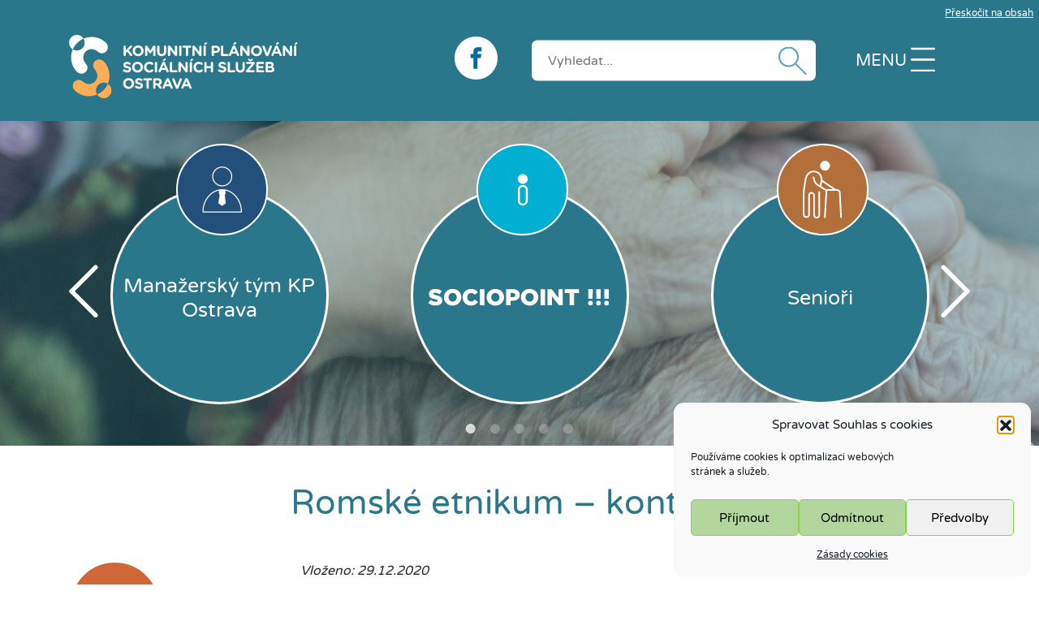

--- FILE ---
content_type: text/html; charset=UTF-8
request_url: https://kpostrava.cz/romske-etnikum-kontakty/
body_size: 102286
content:
<!DOCTYPE html>
<!--[if lt IE 7]>      <html class="no-js lt-ie9 lt-ie8 lt-ie7"> <![endif]-->
<!--[if IE 7]>         <html class="no-js lt-ie9 lt-ie8"> <![endif]-->
<!--[if IE 8]>         <html class="no-js lt-ie9"> <![endif]-->
<!--[if gt IE 8]><!--> <html lang="cs" http-equiv="content-language"> <!--<![endif]-->
    <head>
        <meta http-equiv="Content-Type" content="text/html; charset=UTF-8" />
		<meta name="viewport" content="width=device-width, initial-scale=1, shrink-to-fit=no">        
        <title>Romské etnikum - kontakty - Komunitní plánování Ostrava</title>
        <meta name="description" content="Informace o komunitním plánování sociálních služeb a souvisejících aktivit v Ostravě" />        
        <link rel="profile" href="http://gmpg.org/xfn/11" />
        <link rel="pingback" href="https://kpostrava.cz/xmlrpc.php" />
                <!-- RSS & Pingbacks -->
        <link rel="alternate" type="application/rss+xml" title="Komunitní plánování Ostrava RSS Feed" href="https://kpostrava.cz/feed/" />
        <link rel="pingback" href="https://kpostrava.cz/xmlrpc.php" />
        <meta name="author" content="theme: Radomir Panna by ovanet.cz">     
        <meta name='robots' content='index, follow, max-image-preview:large, max-snippet:-1, max-video-preview:-1' />
	<style>img:is([sizes="auto" i], [sizes^="auto," i]) { contain-intrinsic-size: 3000px 1500px }</style>
	
	<!-- This site is optimized with the Yoast SEO plugin v26.7 - https://yoast.com/wordpress/plugins/seo/ -->
	<meta name="description" content="Kontakty pracovní skupiny Romské etnikum" />
	<link rel="canonical" href="https://kpostrava.cz/romske-etnikum-kontakty/" />
	<meta property="og:locale" content="cs_CZ" />
	<meta property="og:type" content="article" />
	<meta property="og:title" content="Romské etnikum - kontakty - Komunitní plánování Ostrava" />
	<meta property="og:description" content="Kontakty pracovní skupiny Romské etnikum" />
	<meta property="og:url" content="https://kpostrava.cz/romske-etnikum-kontakty/" />
	<meta property="og:site_name" content="Komunitní plánování Ostrava" />
	<meta property="article:published_time" content="2020-12-29T14:53:57+00:00" />
	<meta property="article:modified_time" content="2025-10-23T12:25:44+00:00" />
	<meta name="author" content="Iva Sokolovská" />
	<meta name="twitter:card" content="summary_large_image" />
	<meta name="twitter:label1" content="Napsal(a)" />
	<meta name="twitter:data1" content="Iva Sokolovská" />
	<script type="application/ld+json" class="yoast-schema-graph">{"@context":"https://schema.org","@graph":[{"@type":"Article","@id":"https://kpostrava.cz/romske-etnikum-kontakty/#article","isPartOf":{"@id":"https://kpostrava.cz/romske-etnikum-kontakty/"},"author":{"name":"Iva Sokolovská","@id":"https://kpostrava.cz/#/schema/person/cdebb4f709189f077ebda66119677c6a"},"headline":"Romské etnikum &#8211; kontakty","datePublished":"2020-12-29T14:53:57+00:00","dateModified":"2025-10-23T12:25:44+00:00","mainEntityOfPage":{"@id":"https://kpostrava.cz/romske-etnikum-kontakty/"},"wordCount":4,"commentCount":0,"articleSection":["Kontakty","Romské etnikum"],"inLanguage":"cs","potentialAction":[{"@type":"CommentAction","name":"Comment","target":["https://kpostrava.cz/romske-etnikum-kontakty/#respond"]}]},{"@type":"WebPage","@id":"https://kpostrava.cz/romske-etnikum-kontakty/","url":"https://kpostrava.cz/romske-etnikum-kontakty/","name":"Romské etnikum - kontakty - Komunitní plánování Ostrava","isPartOf":{"@id":"https://kpostrava.cz/#website"},"datePublished":"2020-12-29T14:53:57+00:00","dateModified":"2025-10-23T12:25:44+00:00","author":{"@id":"https://kpostrava.cz/#/schema/person/cdebb4f709189f077ebda66119677c6a"},"description":"Kontakty pracovní skupiny Romské etnikum","inLanguage":"cs","potentialAction":[{"@type":"ReadAction","target":["https://kpostrava.cz/romske-etnikum-kontakty/"]}]},{"@type":"WebSite","@id":"https://kpostrava.cz/#website","url":"https://kpostrava.cz/","name":"Komunitní plánování Ostrava","description":"Informace o komunitním plánování sociálních služeb a souvisejících aktivit v Ostravě","potentialAction":[{"@type":"SearchAction","target":{"@type":"EntryPoint","urlTemplate":"https://kpostrava.cz/?s={search_term_string}"},"query-input":{"@type":"PropertyValueSpecification","valueRequired":true,"valueName":"search_term_string"}}],"inLanguage":"cs"},{"@type":"Person","@id":"https://kpostrava.cz/#/schema/person/cdebb4f709189f077ebda66119677c6a","name":"Iva Sokolovská","image":{"@type":"ImageObject","inLanguage":"cs","@id":"https://kpostrava.cz/#/schema/person/image/","url":"https://secure.gravatar.com/avatar/f958526b68257907a007f1542a7cca11d90e102291791e8043da72b2b5b3316b?s=96&d=mm&r=g","contentUrl":"https://secure.gravatar.com/avatar/f958526b68257907a007f1542a7cca11d90e102291791e8043da72b2b5b3316b?s=96&d=mm&r=g","caption":"Iva Sokolovská"},"url":"https://kpostrava.cz/author/sokolovskaiv/"}]}</script>
	<!-- / Yoast SEO plugin. -->


<link rel="alternate" type="application/rss+xml" title="Komunitní plánování Ostrava &raquo; RSS komentářů pro Romské etnikum &#8211; kontakty" href="https://kpostrava.cz/romske-etnikum-kontakty/feed/" />
<script type="text/javascript">
/* <![CDATA[ */
window._wpemojiSettings = {"baseUrl":"https:\/\/s.w.org\/images\/core\/emoji\/16.0.1\/72x72\/","ext":".png","svgUrl":"https:\/\/s.w.org\/images\/core\/emoji\/16.0.1\/svg\/","svgExt":".svg","source":{"concatemoji":"https:\/\/kpostrava.cz\/wp-includes\/js\/wp-emoji-release.min.js?ver=6.8.3"}};
/*! This file is auto-generated */
!function(s,n){var o,i,e;function c(e){try{var t={supportTests:e,timestamp:(new Date).valueOf()};sessionStorage.setItem(o,JSON.stringify(t))}catch(e){}}function p(e,t,n){e.clearRect(0,0,e.canvas.width,e.canvas.height),e.fillText(t,0,0);var t=new Uint32Array(e.getImageData(0,0,e.canvas.width,e.canvas.height).data),a=(e.clearRect(0,0,e.canvas.width,e.canvas.height),e.fillText(n,0,0),new Uint32Array(e.getImageData(0,0,e.canvas.width,e.canvas.height).data));return t.every(function(e,t){return e===a[t]})}function u(e,t){e.clearRect(0,0,e.canvas.width,e.canvas.height),e.fillText(t,0,0);for(var n=e.getImageData(16,16,1,1),a=0;a<n.data.length;a++)if(0!==n.data[a])return!1;return!0}function f(e,t,n,a){switch(t){case"flag":return n(e,"\ud83c\udff3\ufe0f\u200d\u26a7\ufe0f","\ud83c\udff3\ufe0f\u200b\u26a7\ufe0f")?!1:!n(e,"\ud83c\udde8\ud83c\uddf6","\ud83c\udde8\u200b\ud83c\uddf6")&&!n(e,"\ud83c\udff4\udb40\udc67\udb40\udc62\udb40\udc65\udb40\udc6e\udb40\udc67\udb40\udc7f","\ud83c\udff4\u200b\udb40\udc67\u200b\udb40\udc62\u200b\udb40\udc65\u200b\udb40\udc6e\u200b\udb40\udc67\u200b\udb40\udc7f");case"emoji":return!a(e,"\ud83e\udedf")}return!1}function g(e,t,n,a){var r="undefined"!=typeof WorkerGlobalScope&&self instanceof WorkerGlobalScope?new OffscreenCanvas(300,150):s.createElement("canvas"),o=r.getContext("2d",{willReadFrequently:!0}),i=(o.textBaseline="top",o.font="600 32px Arial",{});return e.forEach(function(e){i[e]=t(o,e,n,a)}),i}function t(e){var t=s.createElement("script");t.src=e,t.defer=!0,s.head.appendChild(t)}"undefined"!=typeof Promise&&(o="wpEmojiSettingsSupports",i=["flag","emoji"],n.supports={everything:!0,everythingExceptFlag:!0},e=new Promise(function(e){s.addEventListener("DOMContentLoaded",e,{once:!0})}),new Promise(function(t){var n=function(){try{var e=JSON.parse(sessionStorage.getItem(o));if("object"==typeof e&&"number"==typeof e.timestamp&&(new Date).valueOf()<e.timestamp+604800&&"object"==typeof e.supportTests)return e.supportTests}catch(e){}return null}();if(!n){if("undefined"!=typeof Worker&&"undefined"!=typeof OffscreenCanvas&&"undefined"!=typeof URL&&URL.createObjectURL&&"undefined"!=typeof Blob)try{var e="postMessage("+g.toString()+"("+[JSON.stringify(i),f.toString(),p.toString(),u.toString()].join(",")+"));",a=new Blob([e],{type:"text/javascript"}),r=new Worker(URL.createObjectURL(a),{name:"wpTestEmojiSupports"});return void(r.onmessage=function(e){c(n=e.data),r.terminate(),t(n)})}catch(e){}c(n=g(i,f,p,u))}t(n)}).then(function(e){for(var t in e)n.supports[t]=e[t],n.supports.everything=n.supports.everything&&n.supports[t],"flag"!==t&&(n.supports.everythingExceptFlag=n.supports.everythingExceptFlag&&n.supports[t]);n.supports.everythingExceptFlag=n.supports.everythingExceptFlag&&!n.supports.flag,n.DOMReady=!1,n.readyCallback=function(){n.DOMReady=!0}}).then(function(){return e}).then(function(){var e;n.supports.everything||(n.readyCallback(),(e=n.source||{}).concatemoji?t(e.concatemoji):e.wpemoji&&e.twemoji&&(t(e.twemoji),t(e.wpemoji)))}))}((window,document),window._wpemojiSettings);
/* ]]> */
</script>
<style id='wp-emoji-styles-inline-css' type='text/css'>

	img.wp-smiley, img.emoji {
		display: inline !important;
		border: none !important;
		box-shadow: none !important;
		height: 1em !important;
		width: 1em !important;
		margin: 0 0.07em !important;
		vertical-align: -0.1em !important;
		background: none !important;
		padding: 0 !important;
	}
</style>
<link rel='stylesheet' id='wp-block-library-css' href='https://kpostrava.cz/wp-includes/css/dist/block-library/style.min.css?ver=6.8.3' type='text/css' media='all' />
<style id='classic-theme-styles-inline-css' type='text/css'>
/*! This file is auto-generated */
.wp-block-button__link{color:#fff;background-color:#32373c;border-radius:9999px;box-shadow:none;text-decoration:none;padding:calc(.667em + 2px) calc(1.333em + 2px);font-size:1.125em}.wp-block-file__button{background:#32373c;color:#fff;text-decoration:none}
</style>
<style id='global-styles-inline-css' type='text/css'>
:root{--wp--preset--aspect-ratio--square: 1;--wp--preset--aspect-ratio--4-3: 4/3;--wp--preset--aspect-ratio--3-4: 3/4;--wp--preset--aspect-ratio--3-2: 3/2;--wp--preset--aspect-ratio--2-3: 2/3;--wp--preset--aspect-ratio--16-9: 16/9;--wp--preset--aspect-ratio--9-16: 9/16;--wp--preset--color--black: #000000;--wp--preset--color--cyan-bluish-gray: #abb8c3;--wp--preset--color--white: #ffffff;--wp--preset--color--pale-pink: #f78da7;--wp--preset--color--vivid-red: #cf2e2e;--wp--preset--color--luminous-vivid-orange: #ff6900;--wp--preset--color--luminous-vivid-amber: #fcb900;--wp--preset--color--light-green-cyan: #7bdcb5;--wp--preset--color--vivid-green-cyan: #00d084;--wp--preset--color--pale-cyan-blue: #8ed1fc;--wp--preset--color--vivid-cyan-blue: #0693e3;--wp--preset--color--vivid-purple: #9b51e0;--wp--preset--gradient--vivid-cyan-blue-to-vivid-purple: linear-gradient(135deg,rgba(6,147,227,1) 0%,rgb(155,81,224) 100%);--wp--preset--gradient--light-green-cyan-to-vivid-green-cyan: linear-gradient(135deg,rgb(122,220,180) 0%,rgb(0,208,130) 100%);--wp--preset--gradient--luminous-vivid-amber-to-luminous-vivid-orange: linear-gradient(135deg,rgba(252,185,0,1) 0%,rgba(255,105,0,1) 100%);--wp--preset--gradient--luminous-vivid-orange-to-vivid-red: linear-gradient(135deg,rgba(255,105,0,1) 0%,rgb(207,46,46) 100%);--wp--preset--gradient--very-light-gray-to-cyan-bluish-gray: linear-gradient(135deg,rgb(238,238,238) 0%,rgb(169,184,195) 100%);--wp--preset--gradient--cool-to-warm-spectrum: linear-gradient(135deg,rgb(74,234,220) 0%,rgb(151,120,209) 20%,rgb(207,42,186) 40%,rgb(238,44,130) 60%,rgb(251,105,98) 80%,rgb(254,248,76) 100%);--wp--preset--gradient--blush-light-purple: linear-gradient(135deg,rgb(255,206,236) 0%,rgb(152,150,240) 100%);--wp--preset--gradient--blush-bordeaux: linear-gradient(135deg,rgb(254,205,165) 0%,rgb(254,45,45) 50%,rgb(107,0,62) 100%);--wp--preset--gradient--luminous-dusk: linear-gradient(135deg,rgb(255,203,112) 0%,rgb(199,81,192) 50%,rgb(65,88,208) 100%);--wp--preset--gradient--pale-ocean: linear-gradient(135deg,rgb(255,245,203) 0%,rgb(182,227,212) 50%,rgb(51,167,181) 100%);--wp--preset--gradient--electric-grass: linear-gradient(135deg,rgb(202,248,128) 0%,rgb(113,206,126) 100%);--wp--preset--gradient--midnight: linear-gradient(135deg,rgb(2,3,129) 0%,rgb(40,116,252) 100%);--wp--preset--font-size--small: 13px;--wp--preset--font-size--medium: 20px;--wp--preset--font-size--large: 36px;--wp--preset--font-size--x-large: 42px;--wp--preset--spacing--20: 0.44rem;--wp--preset--spacing--30: 0.67rem;--wp--preset--spacing--40: 1rem;--wp--preset--spacing--50: 1.5rem;--wp--preset--spacing--60: 2.25rem;--wp--preset--spacing--70: 3.38rem;--wp--preset--spacing--80: 5.06rem;--wp--preset--shadow--natural: 6px 6px 9px rgba(0, 0, 0, 0.2);--wp--preset--shadow--deep: 12px 12px 50px rgba(0, 0, 0, 0.4);--wp--preset--shadow--sharp: 6px 6px 0px rgba(0, 0, 0, 0.2);--wp--preset--shadow--outlined: 6px 6px 0px -3px rgba(255, 255, 255, 1), 6px 6px rgba(0, 0, 0, 1);--wp--preset--shadow--crisp: 6px 6px 0px rgba(0, 0, 0, 1);}:where(.is-layout-flex){gap: 0.5em;}:where(.is-layout-grid){gap: 0.5em;}body .is-layout-flex{display: flex;}.is-layout-flex{flex-wrap: wrap;align-items: center;}.is-layout-flex > :is(*, div){margin: 0;}body .is-layout-grid{display: grid;}.is-layout-grid > :is(*, div){margin: 0;}:where(.wp-block-columns.is-layout-flex){gap: 2em;}:where(.wp-block-columns.is-layout-grid){gap: 2em;}:where(.wp-block-post-template.is-layout-flex){gap: 1.25em;}:where(.wp-block-post-template.is-layout-grid){gap: 1.25em;}.has-black-color{color: var(--wp--preset--color--black) !important;}.has-cyan-bluish-gray-color{color: var(--wp--preset--color--cyan-bluish-gray) !important;}.has-white-color{color: var(--wp--preset--color--white) !important;}.has-pale-pink-color{color: var(--wp--preset--color--pale-pink) !important;}.has-vivid-red-color{color: var(--wp--preset--color--vivid-red) !important;}.has-luminous-vivid-orange-color{color: var(--wp--preset--color--luminous-vivid-orange) !important;}.has-luminous-vivid-amber-color{color: var(--wp--preset--color--luminous-vivid-amber) !important;}.has-light-green-cyan-color{color: var(--wp--preset--color--light-green-cyan) !important;}.has-vivid-green-cyan-color{color: var(--wp--preset--color--vivid-green-cyan) !important;}.has-pale-cyan-blue-color{color: var(--wp--preset--color--pale-cyan-blue) !important;}.has-vivid-cyan-blue-color{color: var(--wp--preset--color--vivid-cyan-blue) !important;}.has-vivid-purple-color{color: var(--wp--preset--color--vivid-purple) !important;}.has-black-background-color{background-color: var(--wp--preset--color--black) !important;}.has-cyan-bluish-gray-background-color{background-color: var(--wp--preset--color--cyan-bluish-gray) !important;}.has-white-background-color{background-color: var(--wp--preset--color--white) !important;}.has-pale-pink-background-color{background-color: var(--wp--preset--color--pale-pink) !important;}.has-vivid-red-background-color{background-color: var(--wp--preset--color--vivid-red) !important;}.has-luminous-vivid-orange-background-color{background-color: var(--wp--preset--color--luminous-vivid-orange) !important;}.has-luminous-vivid-amber-background-color{background-color: var(--wp--preset--color--luminous-vivid-amber) !important;}.has-light-green-cyan-background-color{background-color: var(--wp--preset--color--light-green-cyan) !important;}.has-vivid-green-cyan-background-color{background-color: var(--wp--preset--color--vivid-green-cyan) !important;}.has-pale-cyan-blue-background-color{background-color: var(--wp--preset--color--pale-cyan-blue) !important;}.has-vivid-cyan-blue-background-color{background-color: var(--wp--preset--color--vivid-cyan-blue) !important;}.has-vivid-purple-background-color{background-color: var(--wp--preset--color--vivid-purple) !important;}.has-black-border-color{border-color: var(--wp--preset--color--black) !important;}.has-cyan-bluish-gray-border-color{border-color: var(--wp--preset--color--cyan-bluish-gray) !important;}.has-white-border-color{border-color: var(--wp--preset--color--white) !important;}.has-pale-pink-border-color{border-color: var(--wp--preset--color--pale-pink) !important;}.has-vivid-red-border-color{border-color: var(--wp--preset--color--vivid-red) !important;}.has-luminous-vivid-orange-border-color{border-color: var(--wp--preset--color--luminous-vivid-orange) !important;}.has-luminous-vivid-amber-border-color{border-color: var(--wp--preset--color--luminous-vivid-amber) !important;}.has-light-green-cyan-border-color{border-color: var(--wp--preset--color--light-green-cyan) !important;}.has-vivid-green-cyan-border-color{border-color: var(--wp--preset--color--vivid-green-cyan) !important;}.has-pale-cyan-blue-border-color{border-color: var(--wp--preset--color--pale-cyan-blue) !important;}.has-vivid-cyan-blue-border-color{border-color: var(--wp--preset--color--vivid-cyan-blue) !important;}.has-vivid-purple-border-color{border-color: var(--wp--preset--color--vivid-purple) !important;}.has-vivid-cyan-blue-to-vivid-purple-gradient-background{background: var(--wp--preset--gradient--vivid-cyan-blue-to-vivid-purple) !important;}.has-light-green-cyan-to-vivid-green-cyan-gradient-background{background: var(--wp--preset--gradient--light-green-cyan-to-vivid-green-cyan) !important;}.has-luminous-vivid-amber-to-luminous-vivid-orange-gradient-background{background: var(--wp--preset--gradient--luminous-vivid-amber-to-luminous-vivid-orange) !important;}.has-luminous-vivid-orange-to-vivid-red-gradient-background{background: var(--wp--preset--gradient--luminous-vivid-orange-to-vivid-red) !important;}.has-very-light-gray-to-cyan-bluish-gray-gradient-background{background: var(--wp--preset--gradient--very-light-gray-to-cyan-bluish-gray) !important;}.has-cool-to-warm-spectrum-gradient-background{background: var(--wp--preset--gradient--cool-to-warm-spectrum) !important;}.has-blush-light-purple-gradient-background{background: var(--wp--preset--gradient--blush-light-purple) !important;}.has-blush-bordeaux-gradient-background{background: var(--wp--preset--gradient--blush-bordeaux) !important;}.has-luminous-dusk-gradient-background{background: var(--wp--preset--gradient--luminous-dusk) !important;}.has-pale-ocean-gradient-background{background: var(--wp--preset--gradient--pale-ocean) !important;}.has-electric-grass-gradient-background{background: var(--wp--preset--gradient--electric-grass) !important;}.has-midnight-gradient-background{background: var(--wp--preset--gradient--midnight) !important;}.has-small-font-size{font-size: var(--wp--preset--font-size--small) !important;}.has-medium-font-size{font-size: var(--wp--preset--font-size--medium) !important;}.has-large-font-size{font-size: var(--wp--preset--font-size--large) !important;}.has-x-large-font-size{font-size: var(--wp--preset--font-size--x-large) !important;}
:where(.wp-block-post-template.is-layout-flex){gap: 1.25em;}:where(.wp-block-post-template.is-layout-grid){gap: 1.25em;}
:where(.wp-block-columns.is-layout-flex){gap: 2em;}:where(.wp-block-columns.is-layout-grid){gap: 2em;}
:root :where(.wp-block-pullquote){font-size: 1.5em;line-height: 1.6;}
</style>
<link rel='stylesheet' id='events-manager-css' href='https://kpostrava.cz/wp-content/plugins/events-manager/includes/css/events-manager.min.css?ver=7.2.3.1' type='text/css' media='all' />
<style id='events-manager-inline-css' type='text/css'>
body .em { --font-family : inherit; --font-weight : inherit; --font-size : 1em; --line-height : inherit; }
</style>
<link rel='stylesheet' id='events-manager-pro-css' href='https://kpostrava.cz/wp-content/plugins/events-manager-pro/includes/css/events-manager-pro.css?ver=3.7.2.2' type='text/css' media='all' />
<link rel='stylesheet' id='cmplz-general-css' href='https://kpostrava.cz/wp-content/plugins/complianz-gdpr/assets/css/cookieblocker.min.css?ver=1762243756' type='text/css' media='all' />
<link rel='stylesheet' id='wp-fullcalendar-css' href='https://kpostrava.cz/wp-content/plugins/wp-fullcalendar/includes/css/main.css?ver=1.6' type='text/css' media='all' />
<link rel='stylesheet' id='wp-fullcalendar-tippy-light-css' href='https://kpostrava.cz/wp-content/plugins/wp-fullcalendar/includes/css/tippy/light.css?ver=1.6' type='text/css' media='all' />
<link rel='stylesheet' id='jquery-ui-css' href='https://kpostrava.cz/wp-content/plugins/wp-fullcalendar/includes/css/jquery-ui/start/jquery-ui.min.css?ver=1.6' type='text/css' media='all' />
<link rel='stylesheet' id='jquery-ui-theme-css' href='https://kpostrava.cz/wp-content/plugins/wp-fullcalendar/includes/css/jquery-ui/start/theme.css?ver=1.6' type='text/css' media='all' />
<link rel='stylesheet' id='styl-css' href='https://kpostrava.cz/wp-content/themes/kpostrava/css/style.css?ver=1.1' type='text/css' media='all' />
<link rel='stylesheet' id='slb_core-css' href='https://kpostrava.cz/wp-content/plugins/simple-lightbox/client/css/app.css?ver=2.9.4' type='text/css' media='all' />
<link rel='stylesheet' id='mimetypes-link-icons-css' href='https://kpostrava.cz/wp-content/plugins/mimetypes-link-icons/css/style.php?cssvars=bXRsaV9oZWlnaHQ9MTYmbXRsaV9pbWFnZV90eXBlPXBuZyZtdGxpX2xlZnRvcnJpZ2h0PWxlZnQmYWN0aXZlX3R5cGVzPXBkZg%3D&#038;ver=3.0' type='text/css' media='all' />
<script type="text/javascript" src="https://kpostrava.cz/wp-content/plugins/jquery-manager/assets/js/jquery-3.5.1.min.js" id="jquery-core-js"></script>
<script type="text/javascript" src="https://kpostrava.cz/wp-content/plugins/jquery-manager/assets/js/jquery-migrate-3.3.0.min.js" id="jquery-migrate-js"></script>
<script type="text/javascript" src="https://kpostrava.cz/wp-includes/js/jquery/ui/core.min.js?ver=1.13.3" id="jquery-ui-core-js"></script>
<script type="text/javascript" src="https://kpostrava.cz/wp-includes/js/jquery/ui/mouse.min.js?ver=1.13.3" id="jquery-ui-mouse-js"></script>
<script type="text/javascript" src="https://kpostrava.cz/wp-includes/js/jquery/ui/sortable.min.js?ver=1.13.3" id="jquery-ui-sortable-js"></script>
<script type="text/javascript" src="https://kpostrava.cz/wp-includes/js/jquery/ui/datepicker.min.js?ver=1.13.3" id="jquery-ui-datepicker-js"></script>
<script type="text/javascript" id="jquery-ui-datepicker-js-after">
/* <![CDATA[ */
jQuery(function(jQuery){jQuery.datepicker.setDefaults({"closeText":"Zav\u0159\u00edt","currentText":"Dnes","monthNames":["Leden","\u00danor","B\u0159ezen","Duben","Kv\u011bten","\u010cerven","\u010cervenec","Srpen","Z\u00e1\u0159\u00ed","\u0158\u00edjen","Listopad","Prosinec"],"monthNamesShort":["Led","\u00dano","B\u0159e","Dub","Kv\u011b","\u010cvn","\u010cvc","Srp","Z\u00e1\u0159","\u0158\u00edj","Lis","Pro"],"nextText":"Dal\u0161\u00ed","prevText":"P\u0159edchoz\u00ed","dayNames":["Ned\u011ble","Pond\u011bl\u00ed","\u00dater\u00fd","St\u0159eda","\u010ctvrtek","P\u00e1tek","Sobota"],"dayNamesShort":["Ne","Po","\u00dat","St","\u010ct","P\u00e1","So"],"dayNamesMin":["Ne","Po","\u00dat","St","\u010ct","P\u00e1","So"],"dateFormat":"d. mm. yy","firstDay":1,"isRTL":false});});
/* ]]> */
</script>
<script type="text/javascript" src="https://kpostrava.cz/wp-includes/js/jquery/ui/resizable.min.js?ver=1.13.3" id="jquery-ui-resizable-js"></script>
<script type="text/javascript" src="https://kpostrava.cz/wp-includes/js/jquery/ui/draggable.min.js?ver=1.13.3" id="jquery-ui-draggable-js"></script>
<script type="text/javascript" src="https://kpostrava.cz/wp-includes/js/jquery/ui/controlgroup.min.js?ver=1.13.3" id="jquery-ui-controlgroup-js"></script>
<script type="text/javascript" src="https://kpostrava.cz/wp-includes/js/jquery/ui/checkboxradio.min.js?ver=1.13.3" id="jquery-ui-checkboxradio-js"></script>
<script type="text/javascript" src="https://kpostrava.cz/wp-includes/js/jquery/ui/button.min.js?ver=1.13.3" id="jquery-ui-button-js"></script>
<script type="text/javascript" src="https://kpostrava.cz/wp-includes/js/jquery/ui/dialog.min.js?ver=1.13.3" id="jquery-ui-dialog-js"></script>
<script type="text/javascript" id="events-manager-js-extra">
/* <![CDATA[ */
var EM = {"ajaxurl":"https:\/\/kpostrava.cz\/wp-admin\/admin-ajax.php","locationajaxurl":"https:\/\/kpostrava.cz\/wp-admin\/admin-ajax.php?action=locations_search","firstDay":"1","locale":"cs","dateFormat":"yy-mm-dd","ui_css":"https:\/\/kpostrava.cz\/wp-content\/plugins\/events-manager\/includes\/css\/jquery-ui\/build.min.css","show24hours":"1","is_ssl":"1","autocomplete_limit":"10","calendar":{"breakpoints":{"small":560,"medium":908,"large":false},"month_format":"M Y"},"phone":"","datepicker":{"format":"j. n. y","locale":"cs"},"search":{"breakpoints":{"small":650,"medium":850,"full":false}},"url":"https:\/\/kpostrava.cz\/wp-content\/plugins\/events-manager","assets":{"input.em-uploader":{"js":{"em-uploader":{"url":"https:\/\/kpostrava.cz\/wp-content\/plugins\/events-manager\/includes\/js\/em-uploader.js?v=7.2.3.1","event":"em_uploader_ready"}}},".em-event-editor":{"js":{"event-editor":{"url":"https:\/\/kpostrava.cz\/wp-content\/plugins\/events-manager\/includes\/js\/events-manager-event-editor.js?v=7.2.3.1","event":"em_event_editor_ready"}},"css":{"event-editor":"https:\/\/kpostrava.cz\/wp-content\/plugins\/events-manager\/includes\/css\/events-manager-event-editor.min.css?v=7.2.3.1"}},".em-recurrence-sets, .em-timezone":{"js":{"luxon":{"url":"luxon\/luxon.js?v=7.2.3.1","event":"em_luxon_ready"}}},".em-booking-form, #em-booking-form, .em-booking-recurring, .em-event-booking-form":{"js":{"em-bookings":{"url":"https:\/\/kpostrava.cz\/wp-content\/plugins\/events-manager\/includes\/js\/bookingsform.js?v=7.2.3.1","event":"em_booking_form_js_loaded"}}},"#em-opt-archetypes":{"js":{"archetypes":"https:\/\/kpostrava.cz\/wp-content\/plugins\/events-manager\/includes\/js\/admin-archetype-editor.js?v=7.2.3.1","archetypes_ms":"https:\/\/kpostrava.cz\/wp-content\/plugins\/events-manager\/includes\/js\/admin-archetypes.js?v=7.2.3.1","qs":"qs\/qs.js?v=7.2.3.1"}}},"cached":"","bookingInProgress":"Po\u010dkejte pros\u00edm, rezervace je odes\u00edl\u00e1na.","tickets_save":"Ulo\u017eit l\u00edstek\/vstupenku","bookingajaxurl":"https:\/\/kpostrava.cz\/wp-admin\/admin-ajax.php","bookings_export_save":"Exportovat rezervace","bookings_settings_save":"Ulo\u017eit nastaven\u00ed","booking_delete":"Jste si jisti smaz\u00e1n\u00edm?","booking_offset":"30","bookings":{"submit_button":{"text":{"default":"Po\u0161lete svou rezervaci","free":"Po\u0161lete svou rezervaci","payment":"Po\u0161lete svou rezervaci","processing":"Processing ..."}},"update_listener":""},"bb_full":"Vyprod\u00e1no","bb_book":"rezervovat","bb_booking":"Rezervuji...","bb_booked":"Rezervace odesl\u00e1no","bb_error":"Rezervace chyba. Zkusit znovu?","bb_cancel":"zru\u0161it","bb_canceling":"Stornuji...","bb_cancelled":"Zru\u0161eno","bb_cancel_error":"Stornov\u00e1n\u00ed chyba. Zkusit znovu?","txt_search":"Vyhled\u00e1n\u00ed","txt_searching":"Vyhled\u00e1v\u00e1n\u00ed ...","txt_loading":"Na\u010d\u00edt\u00e1n\u00ed\u2026","cache":"","api_nonce":"f761df4698","attendance_api_url":"https:\/\/kpostrava.cz\/wp-json\/events-manager\/v1\/attendance"};
/* ]]> */
</script>
<script type="text/javascript" src="https://kpostrava.cz/wp-content/plugins/events-manager/includes/js/events-manager.js?ver=7.2.3.1" id="events-manager-js"></script>
<script type="text/javascript" src="https://kpostrava.cz/wp-content/plugins/events-manager/includes/external/flatpickr/l10n/cs.js?ver=7.2.3.1" id="em-flatpickr-localization-js"></script>
<script type="text/javascript" src="https://kpostrava.cz/wp-content/plugins/events-manager-pro/includes/js/events-manager-pro.js?ver=3.7.2.2" id="events-manager-pro-js"></script>
<script type="text/javascript" src="https://kpostrava.cz/wp-includes/js/jquery/ui/menu.min.js?ver=1.13.3" id="jquery-ui-menu-js"></script>
<script type="text/javascript" src="https://kpostrava.cz/wp-includes/js/jquery/ui/selectmenu.min.js?ver=1.13.3" id="jquery-ui-selectmenu-js"></script>
<script type="text/javascript" src="https://kpostrava.cz/wp-includes/js/jquery/ui/tooltip.min.js?ver=1.13.3" id="jquery-ui-tooltip-js"></script>
<script type="text/javascript" src="https://kpostrava.cz/wp-includes/js/dist/vendor/moment.min.js?ver=2.30.1" id="moment-js"></script>
<script type="text/javascript" id="moment-js-after">
/* <![CDATA[ */
moment.updateLocale( 'cs_CZ', {"months":["Leden","\u00danor","B\u0159ezen","Duben","Kv\u011bten","\u010cerven","\u010cervenec","Srpen","Z\u00e1\u0159\u00ed","\u0158\u00edjen","Listopad","Prosinec"],"monthsShort":["Led","\u00dano","B\u0159e","Dub","Kv\u011b","\u010cvn","\u010cvc","Srp","Z\u00e1\u0159","\u0158\u00edj","Lis","Pro"],"weekdays":["Ned\u011ble","Pond\u011bl\u00ed","\u00dater\u00fd","St\u0159eda","\u010ctvrtek","P\u00e1tek","Sobota"],"weekdaysShort":["Ne","Po","\u00dat","St","\u010ct","P\u00e1","So"],"week":{"dow":1},"longDateFormat":{"LT":"G:i","LTS":null,"L":null,"LL":"j. n. Y","LLL":"j. n. Y, G:i","LLLL":null}} );
/* ]]> */
</script>
<script type="text/javascript" id="wp-fullcalendar-js-extra">
/* <![CDATA[ */
var WPFC = {"ajaxurl":"https:\/\/kpostrava.cz\/wp-admin\/admin-ajax.php?action=WP_FullCalendar","firstDay":"1","wpfc_theme":"jquery-ui","wpfc_limit":"4","wpfc_limit_txt":"v\u00edce ...","timeFormat":"H:mm","defaultView":"month","weekends":"true","header":{"left":"prev,next today","center":"title","right":"month,basicWeek,basicDay,agendaWeek,agendaDay"},"wpfc_qtips":"1","tippy_theme":"light-border","tippy_placement":"top","tippy_loading":"Loading..."};
/* ]]> */
</script>
<script type="text/javascript" src="https://kpostrava.cz/wp-content/plugins/wp-fullcalendar/includes/js/main.js?ver=1.6" id="wp-fullcalendar-js"></script>
<link rel="https://api.w.org/" href="https://kpostrava.cz/wp-json/" /><link rel="alternate" title="JSON" type="application/json" href="https://kpostrava.cz/wp-json/wp/v2/posts/5039" /><link rel="EditURI" type="application/rsd+xml" title="RSD" href="https://kpostrava.cz/xmlrpc.php?rsd" />
<meta name="generator" content="WordPress 6.8.3" />
<link rel='shortlink' href='https://kpostrava.cz/?p=5039' />
<link rel="alternate" title="oEmbed (JSON)" type="application/json+oembed" href="https://kpostrava.cz/wp-json/oembed/1.0/embed?url=https%3A%2F%2Fkpostrava.cz%2Fromske-etnikum-kontakty%2F" />
<link rel="alternate" title="oEmbed (XML)" type="text/xml+oembed" href="https://kpostrava.cz/wp-json/oembed/1.0/embed?url=https%3A%2F%2Fkpostrava.cz%2Fromske-etnikum-kontakty%2F&#038;format=xml" />
			<style>.cmplz-hidden {
					display: none !important;
				}</style>		<style type="text/css">
			.em-coupon-message { display:inline-block; margin:5px 0 0; }
			.em-coupon-success { color:green; }
			.em-coupon-error { color:red; }
			.em-cart-coupons-form .em-coupon-message{ margin:0 20px 0 0; }
			.em-coupon-error .em-icon {
				background-color: red;
				-webkit-mask-image: var(--icon-cross-circle);
				mask-image: var(--icon-cross-circle);
			}
			.em-coupon-success .em-icon {
				background-color: green;
				-webkit-mask-image: var(--icon-checkmark-circle);
				mask-image: var(--icon-checkmark-circle);
			}
			.em-coupon-code.loading {
				background: var(--icon-spinner) calc(100% - 10px) 50% no-repeat;
				background-size: 20px;
			}
		</style>
		<!-- Matomo -->
<script type="text/javascript">
  var _paq = window._paq = window._paq || [];
  /* tracker methods like "setCustomDimension" should be called before "trackPageView" */
  _paq.push(['trackPageView']);
  _paq.push(['enableLinkTracking']);
  (function() {
    var u="https://statistikyweb.ostrava.cz/";
    _paq.push(['setTrackerUrl', u+'matomo.php']);
    _paq.push(['setSiteId', '50']);
    var d=document, g=d.createElement('script'), s=d.getElementsByTagName('script')[0];
    g.type='text/javascript'; g.async=true; g.src=u+'matomo.js'; s.parentNode.insertBefore(g,s);
  })();
</script>
<!-- End Matomo Code -->

    </head>
    
        <body data-cmplz=1 itemscope itemtype="https://schema.org/WebPage" class="wp-singular post-template-default single single-post postid-5039 single-format-standard wp-theme-kpostrava subpage">   
    
        <a href="#main" class="focus-only">Přeskočit na obsah</a>
    <button onclick="topFunction()" id="myBtn" title="Nahoru" class="scrolltop" value="fav_nahoru"><span class="glyphicon glyphicon-hand-up"></span> top</button>
        <header itemscope itemtype="https://schema.org/Organization">
            <div class="container">
                <div class="row">
                    <div class="col-md-5"><h1> 
                                                <a href="https://kpostrava.cz" title="Logo KPOstrava - zobrazit úvodní stranu" class="logo__link">
                            <img src="https://kpostrava.cz/wp-content/themes/kpostrava/img/svg/logo-kpostrava.svg" alt="Logo KP Ostrava" />
                            <meta itemprop="logo" content="https://kpostrava.cz/wp-content/themes/kpostrava/img/logo-kpostrava.svg">
                        </a>
                                                </h1>
                    </div>
                    <div class="col-md-1">
                        <a href="https://www.facebook.com/KPOstrava/" title="Externí odkaz: Facebook.com" class="facebook">
                            <img src="https://kpostrava.cz/wp-content/themes/kpostrava/img/svg/facebook.svg">
                        </a>
                    </div>
                    <div class="col-md-4 col-sm-9 col-8">
                        <form action="https://kpostrava.cz" method="get" class="formsearch" id="formsearch" itemprop="potentialAction" itemscope itemtype="https://schema.org/SearchAction">
                            <fieldset>
                                <meta itemprop="target" content="https://kpostrava.cz/?s={s}">
                                <legend class="legend_search">Zadejte pojem pro vyhledávání_</legend>
                                <label for="ssearch" class="formsearch__label">Vyhledat</label>
                                <input type="search" id="ssearch" name="s" itemprop="query-input" placeholder="Vyhledat..." class="formsearch__input" role="search" />
                                <button type="submit" form="formsearch" value="Submit" class="formsearch-button"><span class="formsearch-button__icon"></span><span class="formsearch-button__text">Odeslat</span></button>
                            </fieldset>
                        </form>
                    </div>
                    <div class="col-md-2 col-sm-3 col-4">
                        <div class="navbar">
                            <button class="navbar-toggler" type="button" data-toggle="collapse" data-target="#navbarHeader" aria-controls="navbarHeader" aria-expanded="false" aria-label="Menu - stiskněte mezerník">
                                <span class="navbar-text">MENU</span>
                                <span class="navbar-toggler-icon"></span>
                            </button>
                        </div>
                    </div>
                </div>
            </div>
            <div class="collapse collapse--header" id="navbarHeader">
                <div class="container">
                    <div class="row">
                        <div class="col-sm-7 col-md-6 py-4">
                            <nav role="navigation">
                                <h4 class="text-white">Projekty</h4>
                                <ul class="nav nav-pills">
                                    <li class="nav-item"><a href="https://kpostrava.cz/category/skupina/sociopoint/" class="nav-link" title="Zobrazit kategorii">SOCIOPOINT</a></li>
                                </ul>
                                <br />
                                <h4 class="text-white">Struktura KP</h4>
                                <ul class="nav nav-pills">
                                    <li class="nav-item"><a href="https://kpostrava.cz/category/skupina/mto/" class="nav-link" title="Zobrazit Manažerský tým KP Ostrava" >Manažerský tým KP Ostrava</a></li> <li class="nav-item"><a href="https://kpostrava.cz/category/skupina/se/" class="nav-link" title="Zobrazit Senioři" >Senioři</a></li> <li class="nav-item"><a href="https://kpostrava.cz/category/skupina/osdoapo/" class="nav-link" title="Zobrazit Občané s duševním onemocněním a psychosociálními obtížemi" >Občané s duševním onemocněním a psychosociálními obtížemi</a></li> <li class="nav-item"><a href="https://kpostrava.cz/category/skupina/oszp/" class="nav-link" title="Zobrazit Občané se zrakovým postižením" >Občané se zrakovým postižením</a></li> <li class="nav-item"><a href="https://kpostrava.cz/category/skupina/ossp/" class="nav-link" title="Zobrazit Občané se sluchovým postižením" >Občané se sluchovým postižením</a></li> <li class="nav-item"><a href="https://kpostrava.cz/category/skupina/osmtakp/" class="nav-link" title="Zobrazit Občané s mentálním, tělesným a kombinovaným postižením" >Občané s mentálním, tělesným a kombinovaným postižením</a></li> <li class="nav-item"><a href="https://kpostrava.cz/category/skupina/dar/" class="nav-link" title="Zobrazit Děti a rodina" >Děti a rodina</a></li> <li class="nav-item"><a href="https://kpostrava.cz/category/skupina/oosvasv/" class="nav-link" title="Zobrazit Občané ohrožení sociálním vyloučením a sociálně vyloučení" >Občané ohrožení sociálním vyloučením a sociálně vyloučení</a></li> <li class="nav-item"><a href="https://kpostrava.cz/category/skupina/re/" class="nav-link" title="Zobrazit Romské etnikum" >Romské etnikum</a></li> <li class="nav-item"><a href="https://kpostrava.cz/category/skupina/pk/" class="nav-link" title="Zobrazit Prevence kriminality" >Prevence kriminality</a></li> <li class="nav-item"><a href="https://kpostrava.cz/category/skupina/pp/" class="nav-link" title="Zobrazit Protidrogová prevence" >Protidrogová prevence</a></li> <li class="nav-item"><a href="https://kpostrava.cz/category/skupina/do/" class="nav-link" title="Zobrazit Dobrovolníci" >Dobrovolníci</a></li>                                 </ul>
                            </nav>
                        </div>
                        <div class="col-sm-5 col-md-6 py-4" role="contentinfo">                                <h4 class="text-white">
                                    Komunitní plánování                                </h4>
                                
<p><strong>Co pro nás je komunitní plánování?</strong></p>



<p>Je to metoda, pomocí které plánujeme sociální služby tak, aby odpovídaly specifikům obce a zároveň potřebám každého z&nbsp;občanů.</p>



<p>Hledáme nejlepší řešení v oblasti sociálních služeb prostřednictvím otevřeného procesu zjišťování potřeb a zdrojů.</p>



<p><strong>Naším cílem je:</strong></p>



<ul class="wp-block-list"><li>vytvořit dostupnou síť sociálních služeb a aktivit, které reagují na potřeby občanů,</li><li>posilovat sociální soudržnost komunity,</li><li>podporovat sociální začleňování a předcházet sociálnímu vyloučení jednotlivců i skupin.</li></ul>



<p><strong>Charakteristickým znakem metody je:</strong></p>



<ul class="wp-block-list"><li>zapojování zadavatelů – poskytovatelů – uživatelů/veřejnosti,</li><li>dialog a vyjednávání,</li><li>dosažení výsledku, který je přijat a podporován účastníky.</li></ul>



<p><strong>Výsledkem je systém sociálních služeb na regionální úrovni, který:</strong></p>



<ul class="wp-block-list"><li>odpovídá zjištěným potřebám,</li><li>reaguje na místní odlišnosti,</li><li>zajišťuje, že finanční prostředky vynakládané na služby jsou efektivně využívány.</li></ul>



<p>Více informací o procesu komunitního plánování naleznete <a href="https://kpostrava.cz/?page_id=3415">zde</a>.</p>



<div style="height:60px" aria-hidden="true" class="wp-block-spacer"></div>



<p><a href="https://kpostrava.cz/?page_id=86">Dokumenty ke stažení</a></p>
                            </div>                            
                    </div>
                </div>
            </div>            

        </header>
        <sec class="sec sec--slider">
            <div class="container">
                <div class="row">
                    <div class="col-sm-12">
                        <div class="slick js-slick">
                                                            <div>
                                    <div class="slider">
                                        <a class="slider__link" href="https://kpostrava.cz/category/skupina/mto/" title="Zobrazit Manažerský tým KP Ostrava">
                                            <span class="slider__link__text">Manažerský tým KP Ostrava</span>
                                            <span class="ico ico--mto"></span>
                                        </a>
                                    </div>
                                </div>





                                
                                                            <div>
                                    <div class="slider">
                                        <a class="slider__link" href="https://kpostrava.cz/category/skupina/sociopoint/" title="Zobrazit SOCIOPOINT">
                                            <span class="slider__link__logo"><img src="https://kpostrava.cz/wp-content/themes/kpostrava/img/svg/sociopoint-logo.svg" alt="logo SOCIOPOINT" class="slider__link__logo__sociopoint" /></span>
                                            <span class="ico ico--sociopoint"></span>
                                        </a>
                                    </div>
                                </div>
                                
                                                            <div>
                                    <div class="slider">
                                        <a class="slider__link" href="https://kpostrava.cz/category/skupina/se/" title="Zobrazit Senioři">
                                            <span class="slider__link__text">Senioři</span>
                                            <span class="ico ico--se"></span>
                                        </a>
                                    </div>
                                </div>





                                
                                                            <div>
                                    <div class="slider">
                                        <a class="slider__link" href="https://kpostrava.cz/category/skupina/osdoapo/" title="Zobrazit Občané s duševním onemocněním a psychosociálními obtížemi">
                                            <span class="slider__link__text">Občané s duševním onemocněním a psychosociálními obtížemi</span>
                                            <span class="ico ico--osdoapo"></span>
                                        </a>
                                    </div>
                                </div>





                                
                                                            <div>
                                    <div class="slider">
                                        <a class="slider__link" href="https://kpostrava.cz/category/skupina/oszp/" title="Zobrazit Občané se zrakovým postižením">
                                            <span class="slider__link__text">Občané se zrakovým postižením</span>
                                            <span class="ico ico--oszp"></span>
                                        </a>
                                    </div>
                                </div>





                                
                                                            <div>
                                    <div class="slider">
                                        <a class="slider__link" href="https://kpostrava.cz/category/skupina/ossp/" title="Zobrazit Občané se sluchovým postižením">
                                            <span class="slider__link__text">Občané se sluchovým postižením</span>
                                            <span class="ico ico--ossp"></span>
                                        </a>
                                    </div>
                                </div>





                                
                                                            <div>
                                    <div class="slider">
                                        <a class="slider__link" href="https://kpostrava.cz/category/skupina/osmtakp/" title="Zobrazit Občané s mentálním, tělesným a kombinovaným postižením">
                                            <span class="slider__link__text">Občané s mentálním, tělesným a kombinovaným postižením</span>
                                            <span class="ico ico--osmtakp"></span>
                                        </a>
                                    </div>
                                </div>





                                
                                                            <div>
                                    <div class="slider">
                                        <a class="slider__link" href="https://kpostrava.cz/category/skupina/dar/" title="Zobrazit Děti a rodina">
                                            <span class="slider__link__text">Děti a rodina</span>
                                            <span class="ico ico--dar"></span>
                                        </a>
                                    </div>
                                </div>





                                
                                                            <div>
                                    <div class="slider">
                                        <a class="slider__link" href="https://kpostrava.cz/category/skupina/oosvasv/" title="Zobrazit Občané ohrožení sociálním vyloučením a sociálně vyloučení">
                                            <span class="slider__link__text">Občané ohrožení sociálním vyloučením a sociálně vyloučení</span>
                                            <span class="ico ico--oosvasv"></span>
                                        </a>
                                    </div>
                                </div>





                                
                                                            <div>
                                    <div class="slider">
                                        <a class="slider__link" href="https://kpostrava.cz/category/skupina/re/" title="Zobrazit Romské etnikum">
                                            <span class="slider__link__text">Romské etnikum</span>
                                            <span class="ico ico--re"></span>
                                        </a>
                                    </div>
                                </div>





                                
                                                            <div>
                                    <div class="slider">
                                        <a class="slider__link" href="https://kpostrava.cz/category/skupina/pk/" title="Zobrazit Prevence kriminality">
                                            <span class="slider__link__text">Prevence kriminality</span>
                                            <span class="ico ico--pk"></span>
                                        </a>
                                    </div>
                                </div>





                                
                                                            <div>
                                    <div class="slider">
                                        <a class="slider__link" href="https://kpostrava.cz/category/skupina/pp/" title="Zobrazit Protidrogová prevence">
                                            <span class="slider__link__text">Protidrogová prevence</span>
                                            <span class="ico ico--pp"></span>
                                        </a>
                                    </div>
                                </div>





                                
                                                            <div>
                                    <div class="slider">
                                        <a class="slider__link" href="https://kpostrava.cz/category/skupina/do/" title="Zobrazit Dobrovolníci">
                                            <span class="slider__link__text">Dobrovolníci</span>
                                            <span class="ico ico--do"></span>
                                        </a>
                                    </div>
                                </div>





                                
                                                    </div>
                    </div>
                </div>
            </div>
        </sec>    


    <div class="container">
    <main role="main" id="main" class="main">
            <section class="sec sec-news">


                                        <div class="row">
                            <div class="col-sm-12">
                                <h1 class="title title--h1 title--news">Romské etnikum &#8211; kontakty</h1>
                            </div>
                        </div>

                        <div class="row row--mb">
                        <div class="col-md-3 col-sm-4"><div class="icons">                                <a class="ico__link" href="https://kpostrava.cz/category/skupina/re/" title="Zobrazit Romské etnikum">
                                    <span class="ico ico--row ico--re"></span>
                                </a>
                                                                                            <a class="ico__link" href="https://kpostrava.cz/category/skupina/" title="Zobrazit Skupina">
                                    <span class="ico ico--row ico--skupina"></span>
                                </a>
                                                            </div></div><div class="col-sm-8 col-md-9 ">                                <div class="date"><em>Vloženo: 29.12.2020</em></div>
                                <div class="text">

                                
                                </div>
                            </div>
                        
                        </div>
                    <div class="row"><div class="col-sm-12"></div></div>                    
            </section>
        </main>
    </div>   

            <section class="sec sec--calendar">
                <div class="sec--calendar__matroska">
                    <div class="container">
                        <div class="row">
                            <div class="col-sm-12">
                                <h2 class="title title--h2 title--calendar">Kalendář</h2>
                            </div>
                        </div>
                        <div class="row justify-content-center">
                                                        <div class="col-sm-6">
                                <a href="https://kpostrava.cz/?page_id=3939" class="link link__calendar" title="Zobrazitakce KPO">Zobrazit akce KPO</a>                            </div>
                            <div class="col-sm-6 d-none">
                            <a href="https://kpostrava.cz/?page_id=2914" class="link link__calendar" title="Zobrazitakce KPO">Zobrazit rezervace Sociopoint</a>                                
                            </div>                            
                        </div>
                    </div>
                </div>                    
            </section>

            <section class="sec sec--parners"><div class="partners"><div class="slick slick-v2 slick-list js-slick-v2">
                        <div class="slider__logo">
                            <a class="slick-list__item" href="https://www.vzajemnesouziti.cz/" title="Partner Vzájemné soužití o.p.s.">
                                <img width="233" height="100" src="https://kpostrava.cz/wp-content/uploads/2025/07/vzajemne-souziti-banner-233x100.jpg" class="attachment-sponzor size-sponzor wp-post-image" alt="" decoding="async" loading="lazy" />                            </a>
                        </div>

                    
                        <div class="slider__logo">
                            <a class="slick-list__item" href="http://ostrava.shm.cz/" title="Partner Salesiánský dům dětí a mládeže">
                                <img width="233" height="135" src="https://kpostrava.cz/wp-content/uploads/2020/08/sddm-logo.jpg" class="attachment-sponzor size-sponzor wp-post-image" alt="logo SDDM" decoding="async" loading="lazy" />                            </a>
                        </div>

                    
                        <div class="slider__logo">
                            <a class="slick-list__item" href="https://www.tutorie.cz/" title="Partner Tutorie">
                                <img width="233" height="165" src="https://kpostrava.cz/wp-content/uploads/2020/08/tutorie4-233x165.jpg" class="attachment-sponzor size-sponzor wp-post-image" alt="" decoding="async" loading="lazy" />                            </a>
                        </div>

                    
                        <div class="slider__logo">
                            <a class="slick-list__item" href="http://www.rr-moravskoslezsko.cz/" title="Partner ROP">
                                <img width="233" height="135" src="https://kpostrava.cz/wp-content/uploads/2020/08/rop-logo.jpg" class="attachment-sponzor size-sponzor wp-post-image" alt="Logo ROP" decoding="async" loading="lazy" />                            </a>
                        </div>

                    
                        <div class="slider__logo">
                            <a class="slick-list__item" href="https://www.renarkon.cz/" title="Partner Renarkon">
                                <img width="233" height="135" src="https://kpostrava.cz/wp-content/uploads/2020/08/renarkon-logo.jpg" class="attachment-sponzor size-sponzor wp-post-image" alt="Logo Renarkon" decoding="async" loading="lazy" />                            </a>
                        </div>

                    
                        <div class="slider__logo">
                            <a class="slick-list__item" href="http://www.ostrava-bezbarier.cz/" title="Partner Poradenství bez bariér">
                                <img width="233" height="135" src="https://kpostrava.cz/wp-content/uploads/2020/08/bez-berier-logo.jpg" class="attachment-sponzor size-sponzor wp-post-image" alt="Logo Bez barier" decoding="async" loading="lazy" />                            </a>
                        </div>

                    
                        <div class="slider__logo">
                            <a class="slick-list__item" href="https://www.pomoztedetem.cz/" title="Partner Pomozte dětem">
                                <img width="233" height="135" src="https://kpostrava.cz/wp-content/uploads/2020/08/kure-logo.jpg" class="attachment-sponzor size-sponzor wp-post-image" alt="Logo Kuře" decoding="async" loading="lazy" />                            </a>
                        </div>

                    
                        <div class="slider__logo">
                            <a class="slick-list__item" href="https://poradna-prava.cz/cz/" title="Partner Poradna pro občanství a lidská práva">
                                <img width="233" height="135" src="https://kpostrava.cz/wp-content/uploads/2020/08/polp-logo.jpg" class="attachment-sponzor size-sponzor wp-post-image" alt="Logo Poradna" decoding="async" loading="lazy" />                            </a>
                        </div>

                    
                        <div class="slider__logo">
                            <a class="slick-list__item" href="https://podaneruce.cz/" title="Partner Podané ruce">
                                <img width="233" height="135" src="https://kpostrava.cz/wp-content/uploads/2020/08/podane-ruce-logo.jpg" class="attachment-sponzor size-sponzor wp-post-image" alt="Logo Podané ruce" decoding="async" loading="lazy" />                            </a>
                        </div>

                    
                        <div class="slider__logo">
                            <a class="slick-list__item" href="http://www.vozickari-ostrava.cz/" title="Partner Ostravská organizace vozíčkařů">
                                <img width="233" height="135" src="https://kpostrava.cz/wp-content/uploads/2020/08/oov-voz-logo.jpg" class="attachment-sponzor size-sponzor wp-post-image" alt="Logo Ostravská organizace vozíčkářů" decoding="async" loading="lazy" />                            </a>
                        </div>

                    
                        <div class="slider__logo">
                            <a class="slick-list__item" href="http://www.onko-amazonky.cz/" title="Partner ONKO Amazonky">
                                <img width="233" height="135" src="https://kpostrava.cz/wp-content/uploads/2020/08/amazonky-logo.jpg" class="attachment-sponzor size-sponzor wp-post-image" alt="Logo Onko amazonky" decoding="async" loading="lazy" />                            </a>
                        </div>

                    
                        <div class="slider__logo">
                            <a class="slick-list__item" href="https://www.ditesdiabetem.cz/" title="Partner CENTRUM PRO DÍTĚ S DIABETEM">
                                <img width="233" height="135" src="https://kpostrava.cz/wp-content/uploads/2020/08/dia-logo.jpg" class="attachment-sponzor size-sponzor wp-post-image" alt="Logo Dítě s diabetem" decoding="async" loading="lazy" />                            </a>
                        </div>

                    
                        <div class="slider__logo">
                            <a class="slick-list__item" href="https://www.nros.cz/" title="Partner NSOS">
                                <img width="233" height="135" src="https://kpostrava.cz/wp-content/uploads/2020/08/nros-logo.jpg" class="attachment-sponzor size-sponzor wp-post-image" alt="logo nadace rozvoje občanské společnosti" decoding="async" loading="lazy" />                            </a>
                        </div>

                    
                        <div class="slider__logo">
                            <a class="slick-list__item" href="https://koblov.cz/" title="Partner Nová šance">
                                <img width="233" height="135" src="https://kpostrava.cz/wp-content/uploads/2020/08/nova-sance-logo.jpg" class="attachment-sponzor size-sponzor wp-post-image" alt="Logo Nová šance" decoding="async" loading="lazy" />                            </a>
                        </div>

                    
                        <div class="slider__logo">
                            <a class="slick-list__item" href="https://nrzp.cz/" title="Partner Národní rada osob se zdravotním postižením">
                                <img width="233" height="135" src="https://kpostrava.cz/wp-content/uploads/2020/08/narod-osob-postiz.jpg" class="attachment-sponzor size-sponzor wp-post-image" alt="Logo Národní rada osob se zdravotním postižením" decoding="async" loading="lazy" />                            </a>
                        </div>

                    
                        <div class="slider__logo">
                            <a class="slick-list__item" href="https://www.mpsv.cz/" title="Partner MPSV">
                                <img width="233" height="135" src="https://kpostrava.cz/wp-content/uploads/2020/08/msk-logo.jpg" class="attachment-sponzor size-sponzor wp-post-image" alt="Logo MPSV" decoding="async" loading="lazy" />                            </a>
                        </div>

                    
                        <div class="slider__logo">
                            <a class="slick-list__item" href="https://www.mhondrasek.cz/cz" title="Partner Ondrašek &#8211; mobilní hospic">
                                <img width="233" height="135" src="https://kpostrava.cz/wp-content/uploads/2020/08/ondras-logo.jpg" class="attachment-sponzor size-sponzor wp-post-image" alt="Logo Mobilní hospic Ondrášek" decoding="async" loading="lazy" />                            </a>
                        </div>

                    
                        <div class="slider__logo">
                            <a class="slick-list__item" href="http://www.klubmlynek.cz/" title="Partner Klub Mlynek">
                                <img width="233" height="135" src="https://kpostrava.cz/wp-content/uploads/2020/08/mlynek-logo.jpg" class="attachment-sponzor size-sponzor wp-post-image" alt="Logo klub mlynek" decoding="async" loading="lazy" />                            </a>
                        </div>

                    
                        <div class="slider__logo">
                            <a class="slick-list__item" href="https://mmr.cz/cs/uvod" title="Partner Ministerstvo pro místní rozvoj">
                                <img width="233" height="135" src="https://kpostrava.cz/wp-content/uploads/2020/08/ministerstvo-rozvoj-logo.jpg" class="attachment-sponzor size-sponzor wp-post-image" alt="Logo Ministerstvo pro místbní rozvoj" decoding="async" loading="lazy" />                            </a>
                        </div>

                    
                        <div class="slider__logo">
                            <a class="slick-list__item" href="http://mikasa.cz/" title="Partner Mikasa">
                                <img width="233" height="135" src="https://kpostrava.cz/wp-content/uploads/2020/08/mikasa-logo.jpg" class="attachment-sponzor size-sponzor wp-post-image" alt="Logo Mikasa" decoding="async" loading="lazy" />                            </a>
                        </div>

                    
                        <div class="slider__logo">
                            <a class="slick-list__item" href="http://menssana.cz/" title="Partner Mens Sansa">
                                <img width="233" height="135" src="https://kpostrava.cz/wp-content/uploads/2020/08/mens-sana-logo.jpg" class="attachment-sponzor size-sponzor wp-post-image" alt="logo mensana" decoding="async" loading="lazy" />                            </a>
                        </div>

                    
                        <div class="slider__logo">
                            <a class="slick-list__item" href="https://www.parkinson-ostrava.cz/" title="Partner Klub parkinson Ostrava">
                                <img width="233" height="135" src="https://kpostrava.cz/wp-content/uploads/2020/08/parkinson-logo.jpg" class="attachment-sponzor size-sponzor wp-post-image" alt="Logo Klub parkinson Ostrava" decoding="async" loading="lazy" />                            </a>
                        </div>

                    
                        <div class="slider__logo">
                            <a class="slick-list__item" href="http://www.kafira.cz/" title="Partner Kafira">
                                <img width="233" height="135" src="https://kpostrava.cz/wp-content/uploads/2020/08/kafira-logo.jpg" class="attachment-sponzor size-sponzor wp-post-image" alt="logo Kafira" decoding="async" loading="lazy" />                            </a>
                        </div>

                    
                        <div class="slider__logo">
                            <a class="slick-list__item" href="http://jekhetane.cz/" title="Partner Jekhetane">
                                <img width="233" height="135" src="https://kpostrava.cz/wp-content/uploads/2020/08/jekhetane-logo.jpg" class="attachment-sponzor size-sponzor wp-post-image" alt="logo Jekhetane" decoding="async" loading="lazy" />                            </a>
                        </div>

                    
                        <div class="slider__logo">
                            <a class="slick-list__item" href="https://ostrava.caritas.cz/" title="Partner Charita Ostrava">
                                <img width="164" height="161" src="https://kpostrava.cz/wp-content/uploads/2020/08/charita_ostrava_mini.png" class="attachment-sponzor size-sponzor wp-post-image" alt="logo Charita Ostrava" decoding="async" loading="lazy" />                            </a>
                        </div>

                    
                        <div class="slider__logo">
                            <a class="slick-list__item" href="http://www.fod.cz/" title="Partner FOD">
                                <img width="233" height="135" src="https://kpostrava.cz/wp-content/uploads/2020/08/fod-logo.jpg" class="attachment-sponzor size-sponzor wp-post-image" alt="logo FOD" decoding="async" loading="lazy" />                            </a>
                        </div>

                    
                        <div class="slider__logo">
                            <a class="slick-list__item" href="https://www.boscoostrava.cz/" title="Partner Don Bosco">
                                <img width="233" height="135" src="https://kpostrava.cz/wp-content/uploads/2020/08/don-bosco-logo.jpg" class="attachment-sponzor size-sponzor wp-post-image" alt="logo Don Bosco" decoding="async" loading="lazy" />                            </a>
                        </div>

                    
                        <div class="slider__logo">
                            <a class="slick-list__item" href="https://domov-slunovrat.ostrava.cz/" title="Partner Domov pro seniory Slunovrat">
                                <img width="233" height="135" src="https://kpostrava.cz/wp-content/uploads/2020/08/slunovrat-logo.jpg" class="attachment-sponzor size-sponzor wp-post-image" alt="logo Domov pro seniory Slunovrat" decoding="async" loading="lazy" />                            </a>
                        </div>

                    
                        <div class="slider__logo">
                            <a class="slick-list__item" href="https://domovslunicko.ostrava.cz/" title="Partner Domov pro seniory Sluníčko">
                                <img width="233" height="135" src="https://kpostrava.cz/wp-content/uploads/2020/08/slunicko-logo.jpg" class="attachment-sponzor size-sponzor wp-post-image" alt="logo Domov pro seniory Sluníčko" decoding="async" loading="lazy" />                            </a>
                        </div>

                    
                        <div class="slider__logo">
                            <a class="slick-list__item" href="https://domovkorytko.ostrava.cz/" title="Partner Domov pro seniory Korýtko">
                                <img width="233" height="135" src="https://kpostrava.cz/wp-content/uploads/2020/08/korytko-logo.jpg" class="attachment-sponzor size-sponzor wp-post-image" alt="logo Domov pro seniory Korýtko" decoding="async" loading="lazy" />                            </a>
                        </div>

                    
                        <div class="slider__logo">
                            <a class="slick-list__item" href="https://domovkamenec.ostrava.cz/" title="Partner Domov pro seniory Kamenec">
                                <img width="233" height="135" src="https://kpostrava.cz/wp-content/uploads/2020/08/kamenec-logo.jpg" class="attachment-sponzor size-sponzor wp-post-image" alt="logo Domov pro seniory Kamenec" decoding="async" loading="lazy" />                            </a>
                        </div>

                    
                        <div class="slider__logo">
                            <a class="slick-list__item" href="https://domovmagnolie.ostrava.cz/" title="Partner Domov Magnolie">
                                <img width="233" height="135" src="https://kpostrava.cz/wp-content/uploads/2020/08/magnolie-logo.jpg" class="attachment-sponzor size-sponzor wp-post-image" alt="logo Domov Magnolie" decoding="async" loading="lazy" />                            </a>
                        </div>

                    
                        <div class="slider__logo">
                            <a class="slick-list__item" href="https://dchoo.caritas.cz/" title="Partner Diecézní charita Ostravsko &#8211; Opavská">
                                <img width="233" height="135" src="https://kpostrava.cz/wp-content/uploads/2020/08/cahrita-diecezni-logo.jpg" class="attachment-sponzor size-sponzor wp-post-image" alt="logo Diecézní charita Ostravsko - Opavská" decoding="async" loading="lazy" />                            </a>
                        </div>

                    
                        <div class="slider__logo">
                            <a class="slick-list__item" href="https://www.diakonie.cz/" title="Partner Diakonie ČCE">
                                <img width="233" height="135" src="https://kpostrava.cz/wp-content/uploads/2020/08/diakonie_cce-logo.jpg" class="attachment-sponzor size-sponzor wp-post-image" alt="logo Diakonie ČCE" decoding="async" loading="lazy" />                            </a>
                        </div>

                    
                        <div class="slider__logo">
                            <a class="slick-list__item" href="http://www.diakoniebroumov.cz/" title="Partner Diakonie Broumov">
                                <img width="233" height="135" src="https://kpostrava.cz/wp-content/uploads/2020/08/diakonie-logo.jpg" class="attachment-sponzor size-sponzor wp-post-image" alt="logo Diakonie Broumov" decoding="async" loading="lazy" />                            </a>
                        </div>

                    
                        <div class="slider__logo">
                            <a class="slick-list__item" href="https://www.cun.cz/cs/pobocky/cun-ostrava/" title="Partner Česká unie neslyšících Ostrava">
                                <img width="233" height="135" src="https://kpostrava.cz/wp-content/uploads/2020/08/unie-neslysicich-logo.jpg" class="attachment-sponzor size-sponzor wp-post-image" alt="logo Česká unie neslyšících Ostrava" decoding="async" loading="lazy" />                            </a>
                        </div>

                    
                        <div class="slider__logo">
                            <a class="slick-list__item" href="http://www.cssporuba.cz/" title="Partner CSS Poruba">
                                <img width="233" height="135" src="https://kpostrava.cz/wp-content/uploads/2020/08/css-poruba-logo.jpg" class="attachment-sponzor size-sponzor wp-post-image" alt="logo CSS Poruba" decoding="async" loading="lazy" />                            </a>
                        </div>

                    
                        <div class="slider__logo">
                            <a class="slick-list__item" href="https://www.css-ostrava.cz/" title="Partner Centrum sociálních služeb Ostrava">
                                <img width="233" height="135" src="https://kpostrava.cz/wp-content/uploads/2020/08/centrum-soc-sluzeb-ova-logo.jpg" class="attachment-sponzor size-sponzor wp-post-image" alt="logo Centrum sociálních služeb Ostrava" decoding="async" loading="lazy" />                            </a>
                        </div>

                    
                        <div class="slider__logo">
                            <a class="slick-list__item" href="https://www.cepp.cz/" title="Partner Centrum psychologické pomoci">
                                <img width="233" height="135" src="https://kpostrava.cz/wp-content/uploads/2020/08/centrum-psycho-pomoci-logo.jpg" class="attachment-sponzor size-sponzor wp-post-image" alt="logo Centrum psychologické pomoci" decoding="async" loading="lazy" />                            </a>
                        </div>

                    
                        <div class="slider__logo">
                            <a class="slick-list__item" href="http://www.czp-msk.cz/" title="Partner Centrum pro zdravotně postižené MSK">
                                <img width="233" height="135" src="https://kpostrava.cz/wp-content/uploads/2020/08/msk_postizeni-logo.jpg" class="attachment-sponzor size-sponzor wp-post-image" alt="logo Centrum pro zdravotně postižené MSK" decoding="async" loading="lazy" />                            </a>
                        </div>

                    
                        <div class="slider__logo">
                            <a class="slick-list__item" href="http://www.prorodiny.cz/" title="Partner Centrum pro rodinu a sociální péči">
                                <img width="233" height="135" src="https://kpostrava.cz/wp-content/uploads/2020/08/centrum_rodina_soc-logo.jpg" class="attachment-sponzor size-sponzor wp-post-image" alt="logo Centrum pro rodinu a sociální péči" decoding="async" loading="lazy" />                            </a>
                        </div>

                    
                        <div class="slider__logo">
                            <a class="slick-list__item" href="https://www.tamtam.cz/" title="Partner Centrum pro dětský sluch Tamtan">
                                <img width="233" height="135" src="https://kpostrava.cz/wp-content/uploads/2020/08/tamtam-logo.jpg" class="attachment-sponzor size-sponzor wp-post-image" alt="logo Centrum pro dětský sluch Tamtan" decoding="async" loading="lazy" />                            </a>
                        </div>

                    
                        <div class="slider__logo">
                            <a class="slick-list__item" href="http://centrom.cz/" title="Partner Centrom">
                                <img width="233" height="135" src="https://kpostrava.cz/wp-content/uploads/2020/08/centrom-logo.jpg" class="attachment-sponzor size-sponzor wp-post-image" alt="logo Centrom" decoding="async" loading="lazy" />                            </a>
                        </div>

                    
                        <div class="slider__logo">
                            <a class="slick-list__item" href="https://www.bkb.cz/" title="Partner Bílý kruh bezpečí">
                                <img width="233" height="135" src="https://kpostrava.cz/wp-content/uploads/2020/08/bkb-logo.jpg" class="attachment-sponzor size-sponzor wp-post-image" alt="logo Bílý kruh bezpečí" decoding="async" loading="lazy" />                            </a>
                        </div>

                    
                        <div class="slider__logo">
                            <a class="slick-list__item" href="http://www.asociacetrigon.eu/" title="Partner Asociace Trigon">
                                <img width="233" height="135" src="https://kpostrava.cz/wp-content/uploads/2020/08/trigon-logo.jpg" class="attachment-sponzor size-sponzor wp-post-image" alt="logo Asociace Trigon" decoding="async" loading="lazy" />                            </a>
                        </div>

                    
                        <div class="slider__logo">
                            <a class="slick-list__item" href="http://www.apsscr.cz/" title="Partner Asociace poskytovatelů sociálních služeb ČR">
                                <img width="233" height="135" src="https://kpostrava.cz/wp-content/uploads/2020/08/apss-logo.jpg" class="attachment-sponzor size-sponzor wp-post-image" alt="logo Asociace poskytovatelů sociálních služeb ČR" decoding="async" loading="lazy" />                            </a>
                        </div>

                    
                        <div class="slider__logo">
                            <a class="slick-list__item" href="http://www.asnep.cz/" title="Partner ASNEP">
                                <img width="233" height="135" src="https://kpostrava.cz/wp-content/uploads/2020/08/asnep-logo.jpg" class="attachment-sponzor size-sponzor wp-post-image" alt="logo ASNEP" decoding="async" loading="lazy" />                            </a>
                        </div>

                    
                        <div class="slider__logo">
                            <a class="slick-list__item" href="https://armadaspasy.cz/pobocky/ostrava/" title="Partner Armada Spásy Ostrava">
                                <img width="233" height="135" src="https://kpostrava.cz/wp-content/uploads/2020/08/spasa-logo.jpg" class="attachment-sponzor size-sponzor wp-post-image" alt="logo Armada Spásy Ostrava" decoding="async" loading="lazy" />                            </a>
                        </div>

                    
                        <div class="slider__logo">
                            <a class="slick-list__item" href="https://www.animaviva.cz/" title="Partner Anima Viva z.s.">
                                <img width="233" height="135" src="https://kpostrava.cz/wp-content/uploads/2020/08/anima-viva-logo.jpg" class="attachment-sponzor size-sponzor wp-post-image" alt="logo Anima Viva z.s." decoding="async" loading="lazy" />                            </a>
                        </div>

                    
                        <div class="slider__logo">
                            <a class="slick-list__item" href="http://www.anabell.cz/" title="Partner Anabell">
                                <img width="233" height="135" src="https://kpostrava.cz/wp-content/uploads/2020/08/anabell-logo.jpg" class="attachment-sponzor size-sponzor wp-post-image" alt="logo Anabell" decoding="async" loading="lazy" />                            </a>
                        </div>

                    
                        <div class="slider__logo">
                            <a class="slick-list__item" href="http://www.alfi-ostrava.cz/" title="Partner Alfi">
                                <img width="233" height="135" src="https://kpostrava.cz/wp-content/uploads/2020/08/alfi-logo.jpg" class="attachment-sponzor size-sponzor wp-post-image" alt="logo Alfi" decoding="async" loading="lazy" />                            </a>
                        </div>

                    
                        <div class="slider__logo">
                            <a class="slick-list__item" href="http://www.agenturaslunce.cz" title="Partner Agentura slunce">
                                <img width="233" height="135" src="https://kpostrava.cz/wp-content/uploads/2020/08/slunce-logo.jpg" class="attachment-sponzor size-sponzor wp-post-image" alt="logo Agentura slunce" decoding="async" loading="lazy" />                            </a>
                        </div>

                    
                        <div class="slider__logo">
                            <a class="slick-list__item" href="https://www.adra.cz/" title="Partner Adra">
                                <img width="233" height="128" src="https://kpostrava.cz/wp-content/uploads/2020/08/logo-adra-5-e1749213109237-233x128.jpg" class="attachment-sponzor size-sponzor wp-post-image" alt="" decoding="async" loading="lazy" />                            </a>
                        </div>

                    
                        <div class="slider__logo">
                            <a class="slick-list__item" href="https://www.tyfloservis.cz/" title="Partner Tyfloservis">
                                <img width="233" height="135" src="https://kpostrava.cz/wp-content/uploads/2020/03/tyfloservis-logo.jpg" class="attachment-sponzor size-sponzor wp-post-image" alt="logo Tyfloservis" decoding="async" loading="lazy" />                            </a>
                        </div>

                    </div></div><div class="container"><div class="row"><div class="col-sm-12"><a href="https://kpostrava.cz/sponzori/" class="link link__news" title="Zobrazit spolupracující organizace">Spolupracující organizace</a></div></div></div>            </section>
        </main>
        <footer>
            <div class="container">
                <div class="row">
                    <div class="col-sm-6">
                    <div id="nav_menu-2" class="widget widget_nav_menu"><h2 class="title title--h2 title--footer">Hlavní nabídka</h2><div class="menu-leve-spodni-container"><ul id="menu-leve-spodni" class="menu"><li id="menu-item-3899" class="menu-item menu-item-type-taxonomy menu-item-object-category menu-item-3899"><a href="https://kpostrava.cz/category/skupina/mto/">Manažerský tým KP Ostrava</a></li>
<li id="menu-item-3900" class="menu-item menu-item-type-taxonomy menu-item-object-category menu-item-3900"><a href="https://kpostrava.cz/category/skupina/se/">Senioři</a></li>
<li id="menu-item-3901" class="menu-item menu-item-type-taxonomy menu-item-object-category menu-item-3901"><a href="https://kpostrava.cz/category/skupina/oszp/">Občané se zrakovým postižením</a></li>
<li id="menu-item-3902" class="menu-item menu-item-type-taxonomy menu-item-object-category menu-item-3902"><a href="https://kpostrava.cz/category/skupina/osdoapo/">Občané s duševním onemocněním a psychosociálními obtížemi</a></li>
<li id="menu-item-3903" class="menu-item menu-item-type-taxonomy menu-item-object-category menu-item-3903"><a href="https://kpostrava.cz/category/skupina/ossp/">Občané se sluchovým postižením</a></li>
<li id="menu-item-3905" class="menu-item menu-item-type-taxonomy menu-item-object-category menu-item-3905"><a href="https://kpostrava.cz/category/skupina/osmtakp/">Občané s mentálním, tělesným a kombinovaným postižením</a></li>
<li id="menu-item-3906" class="menu-item menu-item-type-taxonomy menu-item-object-category menu-item-3906"><a href="https://kpostrava.cz/category/skupina/dar/">Děti a rodina</a></li>
<li id="menu-item-3904" class="menu-item menu-item-type-taxonomy menu-item-object-category menu-item-3904"><a href="https://kpostrava.cz/category/skupina/oosvasv/">Občané ohrožení sociálním vyloučením a sociálně vyloučení</a></li>
<li id="menu-item-3907" class="menu-item menu-item-type-taxonomy menu-item-object-category current-post-ancestor current-menu-parent current-post-parent menu-item-3907"><a href="https://kpostrava.cz/category/skupina/re/">Romské etnikum</a></li>
<li id="menu-item-3908" class="menu-item menu-item-type-taxonomy menu-item-object-category menu-item-3908"><a href="https://kpostrava.cz/category/skupina/pk/">Prevence kriminality</a></li>
<li id="menu-item-3909" class="menu-item menu-item-type-taxonomy menu-item-object-category menu-item-3909"><a href="https://kpostrava.cz/category/skupina/pp/">Protidrogová prevence</a></li>
<li id="menu-item-3910" class="menu-item menu-item-type-taxonomy menu-item-object-category menu-item-3910"><a href="https://kpostrava.cz/category/skupina/do/">Dobrovolníci</a></li>
<li id="menu-item-6064" class="menu-item menu-item-type-post_type menu-item-object-page menu-item-6064"><a href="https://kpostrava.cz/zasady-cookies-eu/">Zásady cookies</a></li>
</ul></div></div>                    </div>
                    <div class="col-sm-3">
                    <div id="nav_menu-3" class="widget widget_nav_menu"><h2 class="title title--h2 title--footer">Ostatní</h2><div class="menu-prostredni-spodni-container"><ul id="menu-prostredni-spodni" class="menu"><li id="menu-item-3911" class="menu-item menu-item-type-taxonomy menu-item-object-category menu-item-3911"><a href="https://kpostrava.cz/category/skupina/sociopoint/">SOCIOPOINT</a></li>
<li id="menu-item-90" class="menu-item menu-item-type-post_type menu-item-object-page menu-item-90"><a href="https://kpostrava.cz/dokumenty-ke-stazeni/">Dokumenty ke stažení</a></li>
<li id="menu-item-91" class="menu-item menu-item-type-post_type menu-item-object-page menu-item-91"><a href="https://kpostrava.cz/odkazy/">Odkazy</a></li>
<li id="menu-item-92" class="menu-item menu-item-type-post_type menu-item-object-page menu-item-92"><a href="https://kpostrava.cz/fotogalerie/">Fotogalerie</a></li>
<li id="menu-item-3936" class="menu-item menu-item-type-post_type menu-item-object-page menu-item-3936"><a href="https://kpostrava.cz/prohlaseni-o-pristupnosti-2/">Prohlášení o přístupnosti</a></li>
</ul></div></div>                    
                    </div>
                    <div class="col-sm-3">
                                                    <a href="https://kpostrava.cz" title="Link Úvodní strana" class="logo-footer logo-footer--kpostrava">
                                <img class="img-fluid" src="https://kpostrava.cz/wp-content/themes/kpostrava/img/svg/logo-kpostrava.svg" alt="Logo KP Ostrava" />
                                <meta itemprop="logo" content="https://kpostrava.cz/wp-content/themes/kpostrava/img/logo-kpostrava.svg">
                            </a>
                                                <a href="https://ostrava.cz" title="Zobrazit stránky ostrava.cz - externí odkaz" class="logo-footer logo-footer--ostrava">
                            <img class="img-fluid" src="https://kpostrava.cz/wp-content/themes/kpostrava/img/ostrava2.png" alt="Logo Ostrava" />
                            <meta itemprop="logo" content="https://kpostrava.cz/wp-content/themes/kpostrava/img/ostrava2.png">
                        </a>
                    </div>
                </div>
            </div>
        </footer>
        <script type="speculationrules">
{"prefetch":[{"source":"document","where":{"and":[{"href_matches":"\/*"},{"not":{"href_matches":["\/wp-*.php","\/wp-admin\/*","\/wp-content\/uploads\/*","\/wp-content\/*","\/wp-content\/plugins\/*","\/wp-content\/themes\/kpostrava\/*","\/*\\?(.+)"]}},{"not":{"selector_matches":"a[rel~=\"nofollow\"]"}},{"not":{"selector_matches":".no-prefetch, .no-prefetch a"}}]},"eagerness":"conservative"}]}
</script>
		<script type="text/javascript">
			(function() {
				let targetObjectName = 'EM';
				if ( typeof window[targetObjectName] === 'object' && window[targetObjectName] !== null ) {
					Object.assign( window[targetObjectName], []);
				} else {
					console.warn( 'Could not merge extra data: window.' + targetObjectName + ' not found or not an object.' );
				}
			})();
		</script>
		
<!-- Consent Management powered by Complianz | GDPR/CCPA Cookie Consent https://wordpress.org/plugins/complianz-gdpr -->
<div id="cmplz-cookiebanner-container"><div class="cmplz-cookiebanner cmplz-hidden banner-1 bottom-right-minimal optin cmplz-bottom-right cmplz-categories-type-view-preferences" aria-modal="true" data-nosnippet="true" role="dialog" aria-live="polite" aria-labelledby="cmplz-header-1-optin" aria-describedby="cmplz-message-1-optin">
	<div class="cmplz-header">
		<div class="cmplz-logo"></div>
		<div class="cmplz-title" id="cmplz-header-1-optin">Spravovat Souhlas s cookies</div>
		<div class="cmplz-close" tabindex="0" role="button" aria-label="Zavřít dialogové okno">
			<svg aria-hidden="true" focusable="false" data-prefix="fas" data-icon="times" class="svg-inline--fa fa-times fa-w-11" role="img" xmlns="http://www.w3.org/2000/svg" viewBox="0 0 352 512"><path fill="currentColor" d="M242.72 256l100.07-100.07c12.28-12.28 12.28-32.19 0-44.48l-22.24-22.24c-12.28-12.28-32.19-12.28-44.48 0L176 189.28 75.93 89.21c-12.28-12.28-32.19-12.28-44.48 0L9.21 111.45c-12.28 12.28-12.28 32.19 0 44.48L109.28 256 9.21 356.07c-12.28 12.28-12.28 32.19 0 44.48l22.24 22.24c12.28 12.28 32.2 12.28 44.48 0L176 322.72l100.07 100.07c12.28 12.28 32.2 12.28 44.48 0l22.24-22.24c12.28-12.28 12.28-32.19 0-44.48L242.72 256z"></path></svg>
		</div>
	</div>

	<div class="cmplz-divider cmplz-divider-header"></div>
	<div class="cmplz-body">
		<div class="cmplz-message" id="cmplz-message-1-optin">Používáme cookies k optimalizaci webových stránek a služeb.</div>
		<!-- categories start -->
		<div class="cmplz-categories">
			<details class="cmplz-category cmplz-functional" >
				<summary>
						<span class="cmplz-category-header">
							<span class="cmplz-category-title">Funkční</span>
							<span class='cmplz-always-active'>
								<span class="cmplz-banner-checkbox">
									<input type="checkbox"
										   id="cmplz-functional-optin"
										   data-category="cmplz_functional"
										   class="cmplz-consent-checkbox cmplz-functional"
										   size="40"
										   value="1"/>
									<label class="cmplz-label" for="cmplz-functional-optin"><span class="screen-reader-text">Funkční</span></label>
								</span>
								Vždy aktivní							</span>
							<span class="cmplz-icon cmplz-open">
								<svg xmlns="http://www.w3.org/2000/svg" viewBox="0 0 448 512"  height="18" ><path d="M224 416c-8.188 0-16.38-3.125-22.62-9.375l-192-192c-12.5-12.5-12.5-32.75 0-45.25s32.75-12.5 45.25 0L224 338.8l169.4-169.4c12.5-12.5 32.75-12.5 45.25 0s12.5 32.75 0 45.25l-192 192C240.4 412.9 232.2 416 224 416z"/></svg>
							</span>
						</span>
				</summary>
				<div class="cmplz-description">
					<span class="cmplz-description-functional">Technické uložení nebo přístup je nezbytně nutný pro legitimní účel umožnění použití konkrétní služby, kterou si odběratel nebo uživatel výslovně vyžádal, nebo pouze za účelem provedení přenosu sdělení prostřednictvím sítě elektronických komunikací.</span>
				</div>
			</details>

			<details class="cmplz-category cmplz-preferences" >
				<summary>
						<span class="cmplz-category-header">
							<span class="cmplz-category-title">Předvolby</span>
							<span class="cmplz-banner-checkbox">
								<input type="checkbox"
									   id="cmplz-preferences-optin"
									   data-category="cmplz_preferences"
									   class="cmplz-consent-checkbox cmplz-preferences"
									   size="40"
									   value="1"/>
								<label class="cmplz-label" for="cmplz-preferences-optin"><span class="screen-reader-text">Předvolby</span></label>
							</span>
							<span class="cmplz-icon cmplz-open">
								<svg xmlns="http://www.w3.org/2000/svg" viewBox="0 0 448 512"  height="18" ><path d="M224 416c-8.188 0-16.38-3.125-22.62-9.375l-192-192c-12.5-12.5-12.5-32.75 0-45.25s32.75-12.5 45.25 0L224 338.8l169.4-169.4c12.5-12.5 32.75-12.5 45.25 0s12.5 32.75 0 45.25l-192 192C240.4 412.9 232.2 416 224 416z"/></svg>
							</span>
						</span>
				</summary>
				<div class="cmplz-description">
					<span class="cmplz-description-preferences">Technické uložení nebo přístup je nezbytný pro legitimní účel ukládání preferencí, které nejsou požadovány odběratelem nebo uživatelem.</span>
				</div>
			</details>

			<details class="cmplz-category cmplz-statistics" >
				<summary>
						<span class="cmplz-category-header">
							<span class="cmplz-category-title">Statistiky</span>
							<span class="cmplz-banner-checkbox">
								<input type="checkbox"
									   id="cmplz-statistics-optin"
									   data-category="cmplz_statistics"
									   class="cmplz-consent-checkbox cmplz-statistics"
									   size="40"
									   value="1"/>
								<label class="cmplz-label" for="cmplz-statistics-optin"><span class="screen-reader-text">Statistiky</span></label>
							</span>
							<span class="cmplz-icon cmplz-open">
								<svg xmlns="http://www.w3.org/2000/svg" viewBox="0 0 448 512"  height="18" ><path d="M224 416c-8.188 0-16.38-3.125-22.62-9.375l-192-192c-12.5-12.5-12.5-32.75 0-45.25s32.75-12.5 45.25 0L224 338.8l169.4-169.4c12.5-12.5 32.75-12.5 45.25 0s12.5 32.75 0 45.25l-192 192C240.4 412.9 232.2 416 224 416z"/></svg>
							</span>
						</span>
				</summary>
				<div class="cmplz-description">
					<span class="cmplz-description-statistics">Technické uložení nebo přístup, který se používá výhradně pro statistické účely.</span>
					<span class="cmplz-description-statistics-anonymous">Technické uložení nebo přístup, který se používá výhradně pro anonymní statistické účely. Bez předvolání, dobrovolného plnění ze strany vašeho Poskytovatele internetových služeb nebo dalších záznamů od třetí strany nelze informace, uložené nebo získané pouze pro tento účel, obvykle použít k vaší identifikaci.</span>
				</div>
			</details>
			<details class="cmplz-category cmplz-marketing" >
				<summary>
						<span class="cmplz-category-header">
							<span class="cmplz-category-title">Marketing</span>
							<span class="cmplz-banner-checkbox">
								<input type="checkbox"
									   id="cmplz-marketing-optin"
									   data-category="cmplz_marketing"
									   class="cmplz-consent-checkbox cmplz-marketing"
									   size="40"
									   value="1"/>
								<label class="cmplz-label" for="cmplz-marketing-optin"><span class="screen-reader-text">Marketing</span></label>
							</span>
							<span class="cmplz-icon cmplz-open">
								<svg xmlns="http://www.w3.org/2000/svg" viewBox="0 0 448 512"  height="18" ><path d="M224 416c-8.188 0-16.38-3.125-22.62-9.375l-192-192c-12.5-12.5-12.5-32.75 0-45.25s32.75-12.5 45.25 0L224 338.8l169.4-169.4c12.5-12.5 32.75-12.5 45.25 0s12.5 32.75 0 45.25l-192 192C240.4 412.9 232.2 416 224 416z"/></svg>
							</span>
						</span>
				</summary>
				<div class="cmplz-description">
					<span class="cmplz-description-marketing">Technické uložení nebo přístup je nutný k vytvoření uživatelských profilů za účelem zasílání reklamy nebo sledování uživatele na webových stránkách nebo několika webových stránkách pro podobné marketingové účely.</span>
				</div>
			</details>
		</div><!-- categories end -->
			</div>

	<div class="cmplz-links cmplz-information">
		<ul>
			<li><a class="cmplz-link cmplz-manage-options cookie-statement" href="#" data-relative_url="#cmplz-manage-consent-container">Spravovat možnosti</a></li>
			<li><a class="cmplz-link cmplz-manage-third-parties cookie-statement" href="#" data-relative_url="#cmplz-cookies-overview">Spravovat služby</a></li>
			<li><a class="cmplz-link cmplz-manage-vendors tcf cookie-statement" href="#" data-relative_url="#cmplz-tcf-wrapper">Správa {vendor_count} prodejců</a></li>
			<li><a class="cmplz-link cmplz-external cmplz-read-more-purposes tcf" target="_blank" rel="noopener noreferrer nofollow" href="https://cookiedatabase.org/tcf/purposes/" aria-label="Read more about TCF purposes on Cookie Database">Přečtěte si více o těchto účelech</a></li>
		</ul>
			</div>

	<div class="cmplz-divider cmplz-footer"></div>

	<div class="cmplz-buttons">
		<button class="cmplz-btn cmplz-accept">Příjmout</button>
		<button class="cmplz-btn cmplz-deny">Odmítnout</button>
		<button class="cmplz-btn cmplz-view-preferences">Předvolby</button>
		<button class="cmplz-btn cmplz-save-preferences">Uložit předvolby</button>
		<a class="cmplz-btn cmplz-manage-options tcf cookie-statement" href="#" data-relative_url="#cmplz-manage-consent-container">Předvolby</a>
			</div>

	
	<div class="cmplz-documents cmplz-links">
		<ul>
			<li><a class="cmplz-link cookie-statement" href="#" data-relative_url="">{title}</a></li>
			<li><a class="cmplz-link privacy-statement" href="#" data-relative_url="">{title}</a></li>
			<li><a class="cmplz-link impressum" href="#" data-relative_url="">{title}</a></li>
		</ul>
			</div>
</div>
</div>
					<div id="cmplz-manage-consent" data-nosnippet="true"><button class="cmplz-btn cmplz-hidden cmplz-manage-consent manage-consent-1">Spravovat souhlas</button>

</div><script type="text/javascript" src="https://kpostrava.cz/wp-includes/js/comment-reply.min.js?ver=6.8.3" id="comment-reply-js" async="async" data-wp-strategy="async"></script>
<script type="text/javascript" src="https://kpostrava.cz/wp-content/themes/kpostrava/js/script.min.js?ver=2.3.0" id="script-js"></script>
<script type="text/javascript" id="mimetypes-link-icons-js-extra">
/* <![CDATA[ */
var i18n_mtli = {"hidethings":"1","enable_async":"","enable_async_debug":"","avoid_selector":".wp-caption"};
/* ]]> */
</script>
<script type="text/javascript" src="https://kpostrava.cz/wp-content/plugins/mimetypes-link-icons/js/mtli-str-replace.min.js?ver=3.1.0" id="mimetypes-link-icons-js"></script>
<script type="text/javascript" id="cmplz-cookiebanner-js-extra">
/* <![CDATA[ */
var complianz = {"prefix":"cmplz_","user_banner_id":"1","set_cookies":[],"block_ajax_content":"0","banner_version":"24","version":"7.4.3","store_consent":"","do_not_track_enabled":"","consenttype":"optin","region":"eu","geoip":"","dismiss_timeout":"","disable_cookiebanner":"","soft_cookiewall":"","dismiss_on_scroll":"","cookie_expiry":"365","url":"https:\/\/kpostrava.cz\/wp-json\/complianz\/v1\/","locale":"lang=cs&locale=cs_CZ","set_cookies_on_root":"0","cookie_domain":"","current_policy_id":"15","cookie_path":"\/","categories":{"statistics":"statistika","marketing":"marketing"},"tcf_active":"","placeholdertext":"Kliknut\u00edm p\u0159ijm\u011bte marketingov\u00e9 soubory cookies a povol\u00edte tento obsah","css_file":"https:\/\/kpostrava.cz\/wp-content\/uploads\/complianz\/css\/banner-{banner_id}-{type}.css?v=24","page_links":{"eu":{"cookie-statement":{"title":"Z\u00e1sady cookies","url":"https:\/\/kpostrava.cz\/zasady-cookies-eu\/"}}},"tm_categories":"","forceEnableStats":"","preview":"","clean_cookies":"","aria_label":"Kliknut\u00edm p\u0159ijm\u011bte marketingov\u00e9 soubory cookies a povol\u00edte tento obsah"};
/* ]]> */
</script>
<script defer type="text/javascript" src="https://kpostrava.cz/wp-content/plugins/complianz-gdpr/cookiebanner/js/complianz.min.js?ver=1762243760" id="cmplz-cookiebanner-js"></script>
<!-- Statistics script Complianz GDPR/CCPA -->
						<script 							data-category="functional">var _paq = window._paq || [];
_paq.push(['trackPageView']);
_paq.push(['enableLinkTracking']);
_paq.push(['requireCookieConsent']);

(function() {
	var u="https://statistikyweb.ostrava.cz/";
	_paq.push(['setTrackerUrl', u+'matomo.php']);
	_paq.push(['setSiteId', '50']);
	_paq.push(['setSecureCookie', window.location.protocol === "https:" ]);
	var d=document, g=d.createElement('script'), s=d.getElementsByTagName('script')[0];
	g.type='text/javascript'; g.async=true; g.src=u+'matomo.js'; s.parentNode.insertBefore(g,s);
})();

document.addEventListener("cmplz_fire_categories", function (e) {
	var consentedCategories = e.detail.categories;
	if (!cmplz_in_array( 'statistics', consentedCategories )) {
		_paq.push(['forgetCookieConsentGiven']);
	} else {
		_paq.push(['rememberCookieConsentGiven']);
	}
});

</script><script type="text/javascript" id="slb_context">/* <![CDATA[ */if ( !!window.jQuery ) {(function($){$(document).ready(function(){if ( !!window.SLB ) { {$.extend(SLB, {"context":["public","user_guest"]});} }})})(jQuery);}/* ]]> */</script>
 
        <script src="https://kpostrava.cz/wp-content/themes/kpostrava/js/slick.min.js"></script>     
        <script>
            $('.js-slick').slick({
                /*centerMode: true,*/
                arrows: true,            
                slidesToShow: 3,
                slidesToScroll: 3,
                autoplay: false,
                dots: true,
                responsive: [
                {
                    breakpoint: 1024,
                    settings: {
                        slidesToShow: 2,
                        slidesToScroll: 2,
                    }
                    },
                    {
                    breakpoint: 900,
                    settings: {
                        slidesToShow: 2,
                        slidesToScroll: 2,
                    }
                    },
                    {
                    breakpoint: 800,
                    settings: {
                        slidesToShow: 1,
                        slidesToScroll: 1
                    }
                    }
                    // You can unslick at a given breakpoint now by adding:
                    // settings: "unslick"
                    // instead of a settings object
                ]             
            });   
            $('.js-slick-v2').slick({
                centerMode: true,
                arrows: true,            
                slidesToShow: 5,
                autoplay: false,
                responsive: [
                {
                    breakpoint: 1200,
                    settings: {
                        slidesToShow: 4,
                        slidesToScroll: 4,
                    }
                    },
                    {
                    breakpoint: 1024,
                    settings: {
                        slidesToShow: 3,
                        slidesToScroll: 3,
                    }
                    },
                    {
                    breakpoint: 710,
                    settings: {
                        slidesToShow: 2,
                        slidesToScroll: 2
                    }
                    },

                    {
                    breakpoint: 550,
                    settings: {
                        slidesToShow: 1,
                        slidesToScroll: 1
                    }
                    },
                    // You can unslick at a given breakpoint now by adding:
                    // settings: "unslick"
                    // instead of a settings object
                ]
               
            });      




$(document).ready(function(){
	//Check to see if the window is top if not then display button
	$(window).scroll(function(){
		if ($(this).scrollTop() > 100) {
			$('.scrolltop').fadeIn();
		} else {
			$('.scrolltop').fadeOut();
		}
	});
	//Click event to scroll to top
	$('.scrolltop').click(function(){
		$('html, body').animate({scrollTop : 0},800);
		return false;
	});
});                     
        </script>     
    </body>
</html>

--- FILE ---
content_type: image/svg+xml
request_url: https://kpostrava.cz/wp-content/themes/kpostrava/img/svg/icona.svg
body_size: 1129
content:
<?xml version="1.0" encoding="UTF-8" standalone="no"?>
<!DOCTYPE svg PUBLIC "-//W3C//DTD SVG 1.1//EN" "http://www.w3.org/Graphics/SVG/1.1/DTD/svg11.dtd">
<svg width="100%" height="100%" viewBox="0 0 80 81" version="1.1" xmlns="http://www.w3.org/2000/svg" xmlns:xlink="http://www.w3.org/1999/xlink" xml:space="preserve" xmlns:serif="http://www.serif.com/" style="fill-rule:evenodd;clip-rule:evenodd;stroke-miterlimit:20;">
    <g transform="matrix(0.999998,0,0,0.999803,32.9197,11.019)">
        <g id="Artboard1">
            <g>
                <g>
                    <path d="M8,60C3.611,60 0,56.389 0,52L0,30C0,25.611 3.611,22 8,22C12.389,22 16,25.611 16,30L16,52C16,56.389 12.389,60 8,60Z" style="fill:none;fill-rule:nonzero;stroke:white;stroke-width:4px;"/>
                </g>
                <g>
                    <path d="M0,8C0,3.611 3.611,0 8,0C12.389,0 16,3.611 16,8C16,12.389 12.389,16 8,16C3.611,16 0,12.389 0,8Z" style="fill:white;fill-rule:nonzero;"/>
                    <path d="M0,8C0,3.611 3.611,0 8,0C12.389,0 16,3.611 16,8C16,12.389 12.389,16 8,16C3.611,16 0,12.389 0,8Z" style="fill:none;fill-rule:nonzero;stroke:white;stroke-width:4px;"/>
                </g>
            </g>
        </g>
    </g>
</svg>


--- FILE ---
content_type: image/svg+xml
request_url: https://kpostrava.cz/wp-content/themes/kpostrava/img/svg/ico-pk.svg
body_size: 1201
content:
<svg xmlns="http://www.w3.org/2000/svg" width="58" height="66" viewBox="0 0 58 66"><g><g><path fill="none" stroke="#fff" stroke-linecap="round" stroke-linejoin="round" stroke-miterlimit="20" stroke-width="2" d="M29.43 65.014c23.376-9.842 28.246-27.54 27.003-54.042 0 0-.15-.705-.41-.912-.262-.206-1.156-.328-1.156-.328v0s-10.203-.06-14.16-1.208c-5.1-1.477-8.485-5.135-10.61-6.868-.617-.505-.98-.563-1.093-.563-.114 0-.66.052-1.043.563-1.022 1.355-3.89 5.218-9.877 6.868-5.12 1.41-14.82 1.208-14.82 1.208v0s-.755.124-1.004.328c-.25.207-.498.912-.498.912C.044 39.282 8.15 56.584 29.43 65.014z"/></g><g><path fill="#fff" d="M28.767 20.045a.482.482 0 1 1 .876 0l3.773 8.024 8.798 1.107a.487.487 0 0 1 .272.834l-6.468 6.068 1.666 8.71a.482.482 0 0 1-.193.483.477.477 0 0 1-.516.032l-7.77-4.275-7.77 4.275a.484.484 0 0 1-.709-.515l1.667-8.71-6.468-6.068a.486.486 0 0 1 .271-.834l8.799-1.107z"/><path fill="none" stroke="#fff" stroke-linecap="round" stroke-linejoin="round" stroke-miterlimit="20" stroke-width=".24" d="M28.767 20.045a.482.482 0 1 1 .876 0l3.773 8.024v0l8.798 1.107a.487.487 0 0 1 .272.834l-6.468 6.068v0l1.666 8.71a.482.482 0 0 1-.193.483.477.477 0 0 1-.516.032l-7.77-4.275v0l-7.77 4.275a.484.484 0 0 1-.709-.515l1.667-8.71v0l-6.468-6.068a.486.486 0 0 1 .271-.834l8.799-1.107v0z"/></g></g></svg>

--- FILE ---
content_type: image/svg+xml
request_url: https://kpostrava.cz/wp-content/themes/kpostrava/img/svg/ico-osdoapo.svg
body_size: 1063
content:
<svg xmlns="http://www.w3.org/2000/svg" width="53" height="66" viewBox="0 0 53 66"><g><g><path fill="none" stroke="#fff" stroke-linecap="round" stroke-linejoin="round" stroke-miterlimit="20" stroke-width="1.8" d="M33.912 22.358a5.582 5.582 0 1 1-11.162-.004 5.582 5.582 0 0 1 11.162.004z"/></g><g><path fill="none" stroke="#fff" stroke-linecap="round" stroke-linejoin="round" stroke-miterlimit="20" stroke-width="1.8" d="M5.839 21.348l.061-.286a21.084 21.084 0 0 0-.143 2.46v3.526l-4.42 12.397 6.626 2.135 1.551 13.956a3.904 3.904 0 0 0 3.21 3.413l9.786 1.708 2.117 4.418h23.109l-4.418-21.423s5.592-5.987 7.87-13.859c0 0 .966-3.382.966-6.279 0-12.432-10.886-22.242-23.2-22.513v.007C17.466 1.261 7.22 9.818 5.9 21.062 8.27 10.418 18.757 3.618 29.468 5.842c8.647 1.794 14.201 10.256 12.408 18.903-1.436 6.916-8.206 11.36-15.124 9.923-5.532-1.149-9.088-6.564-7.94-12.097a8.186 8.186 0 0 1 9.678-6.351 6.548 6.548 0 0 1 5.083 7.742 5.242 5.242 0 0 1-6.195 4.065 4.191 4.191 0 0 1-3.253-4.955 3.35 3.35 0 0 1 3.965-2.602c1.45.3 2.383 1.72 2.082 3.172"/></g><g><path fill="#fff" d="M33.912 22.358a5.582 5.582 0 1 1-11.162-.004 5.582 5.582 0 0 1 11.162.004z"/></g></g></svg>